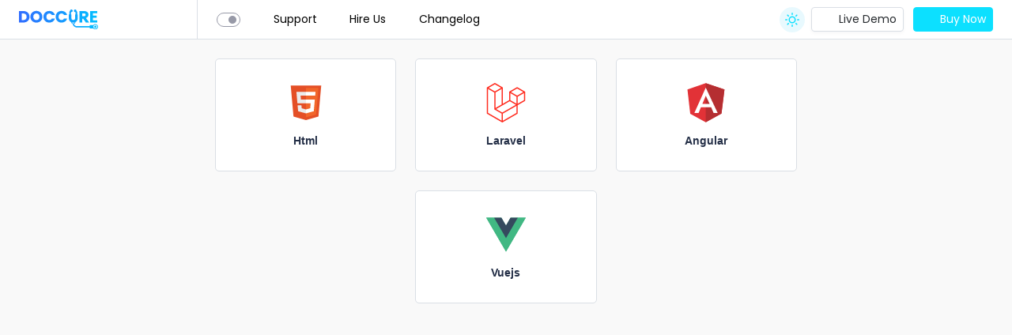

--- FILE ---
content_type: text/html
request_url: https://doccure.dreamstechnologies.com/documentation/
body_size: 1480
content:
<!DOCTYPE html>
<html lang="en" dir="ltr">

<head>
	<meta charset="utf-8">
	<meta http-equiv="X-UA-Compatible" content="IE=edge">
	<meta name="viewport" content="width=device-width, initial-scale=1">
	<meta name="keywords" content="">
	<meta name="description" content="Doccure - Clinics and Doctors Online Appointment Booking HTML Template (Practo Clone)">
	<meta name="author" content="dreamstechnologies">

	<title>Doccure - Online Documentation.</title>

	<!-- App favicon -->
	<link rel="shortcut icon" href="assets/img/logo/favicon.png">

	<!-- Vendor -->
	<link href="assets/css/bootstrap.min.css" rel="stylesheet">
	<link href="assets/css/prism.css" rel="stylesheet">

	<!-- Fontawesome CSS -->
	<link rel="stylesheet" href="assets/plugins/fontawesome/css/fontawesome.min.css">
	<link rel="stylesheet" href="assets/plugins/fontawesome/css/all.min.css">
	
	<link rel="stylesheet" href="assets/css/magnific-popup.css">

	<!-- Main CSS -->
	<link id="mainCss" href="assets/css/style.css" rel="stylesheet">
</head>

<body>
	<main class="wrapper sb-default no-sidebar">
		<!-- Loader -->
		<div id="loader-wrapper">
			<div class="loader-ellipsis">
				<div></div>
				<div></div>
				<div></div>
				<div></div>
			</div>
		</div>

		<!-- Header -->
		<header class="header">
			<div class="container-fluid">
				<div class="header-left">
					<div class="left-header me-2">
						<a href="javascript:void(0)" class="sidebar-toggle">
							<span class="outer-ring">
								<span class="inner-ring"></span>
							</span>
						</a>
					</div>
					<ul class="nav col-12 col-lg-auto me-lg-auto mb-2 justify-content-center mb-md-0">
						<li><a href="https://themeforest.net/item/doccure-doctor-appointment-booking-bootstrap-template-with-admin-dashboard/25180784/support" class="nav-link px-2 link-body-emphasis"><i class="fa-solid fa-headset me-2"></i>Support</a></li>
						<li><a href="https://calendly.com/dreamstechnologies" class="nav-link px-2 link-body-emphasis" target="_blank"><i class="fa-brands fa-hire-a-helper me-2"></i>Hire Us</a></li>
						<li><a href="./changelog.html" class="nav-link px-2 link-body-emphasis" target="_blank"><i class="fa-brands fa-hire-a-helper me-2"></i>Changelog</a></li>
					</ul> 
					
					<div class="right-header">
						<div class="me-2 header-item theme-light">
							<button type="button" class="btn-topbar tools-item mode" data-bs-theme-tool="light">
								<span class="feather-icon"><i data-feather="moon"></i></span>
							</button>
						</div>
						<div class="me-2 header-item theme-dark">
							<button type="button" class="btn-topbar tools-item mode active" data-bs-theme-tool="dark">
								<span class="feather-icon"><i data-feather="sun"></i></span>
							</button>
						</div>
					</div>
					<div class="text-end">
						<a href="https://doccure.dreamstechnologies.com/" target="_blank" class="btn btn-white btn-sm me-2"><i class="fa-solid fa-link me-2"></i>Live Demo</a>
						<a href="https://themeforest.net/item/doccure-doctor-appointment-booking-bootstrap-template-with-admin-dashboard/25180784" target="_blank" class="btn btn-primary btn-sm"><i class="fa-solid fa-cart-plus me-2"></i>Buy Now</a>
					</div>
				</div>
			</div>
		</header>
		 
		<div class="sidebar-overlay"></div>
		<div class="sidebar" data-mode="light">
			<div class="sidebar-logo">
				<a href="index.html" class="sb-full"><img src="assets/img/logo/logo.svg" alt="logo"></a>
				<a href="index.html" class="sb-collapse"><img src="assets/img/logo/favicon.png" alt="logo"></a>
			</div>
         </div>
		<!-- main content -->
		<div class="main-content">
			<div class="container">
				<div class="row sections">
					<div class="col-xl-12 col-md-12">
						
						<section class="section-block">
							<div class="intro">
								<div class="row align-items-lg-center">
								<div class="mx-auto col-md-8">
								<div class="row justify-content-center">
									<div class="col-md-4 d-flex align-items-center justify-content-center">
										<a class="demo-card" href="html.html">
											<img src="assets/img/technology/html.svg" alt="features">
											<h5>Html</h5>
										</a>
									</div>
									<div class="col-md-4 d-flex align-items-center justify-content-center">
										<a class="demo-card" href="laravel.html">
											<img src="assets/img/technology/laravel.svg" alt="features">
											<h5>Laravel</h5>
										</a>
									</div>
									<div class="col-md-4 d-flex align-items-center justify-content-center">
										<a class="demo-card" href="angular.html">
											<img src="assets/img/technology/angular.svg" alt="features">
											<h5>Angular</h5>
										</a>
									</div>
									<div class="col-md-4 d-flex align-items-center justify-content-center">
										<a class="demo-card" href="vue.html">
											<img src="assets/img/technology/vuejs.svg" alt="features">
											<h5>Vuejs</h5>
										</a>
									</div>
								</div>
								</div>
								</div>
							</div>
						</section>
					</div>
				</div>
			</div>
		</div>	

	</main>

<script src="assets/js/jquery-3.6.4.min.js" type="842f773d8a1f02290c0d338e-text/javascript"></script>
<script src="assets/js/bootstrap.bundle.min.js" type="842f773d8a1f02290c0d338e-text/javascript"></script>
<script src="assets/js/prism.js" type="842f773d8a1f02290c0d338e-text/javascript"></script>
<script src="assets/js/feather.min.js" type="842f773d8a1f02290c0d338e-text/javascript"></script>
<script src="assets/js/jquery.zoom.min.js" type="842f773d8a1f02290c0d338e-text/javascript"></script>
<script src="assets/js/jquery.magnific-popup.min.js" type="842f773d8a1f02290c0d338e-text/javascript"></script>
<script src="assets/js/isotope.pkgd.min.js" type="842f773d8a1f02290c0d338e-text/javascript"></script>
<script src="assets/js/main.js" type="842f773d8a1f02290c0d338e-text/javascript"></script>
<script src="/cdn-cgi/scripts/7d0fa10a/cloudflare-static/rocket-loader.min.js" data-cf-settings="842f773d8a1f02290c0d338e-|49" defer></script></body>


</html>

--- FILE ---
content_type: text/css
request_url: https://doccure.dreamstechnologies.com/documentation/assets/css/style.css
body_size: 9325
content:
@charset "UTF-8";

@font-face {
  font-family: "Poppins, sans-serif";
  src: url("../fonts/poppins/Poppins-Thin.ttf") format("truetype");
  font-weight: 100;
  font-style: normal;
}
@font-face {
  font-family: "Poppins, sans-serif";
  src: url("../fonts/poppins/Poppins-ExtraLight.ttf") format("truetype");
  font-weight: 200;
  font-style: normal;
}
@font-face {
  font-family: "Poppins, sans-serif";
  src: url("../fonts/poppins/Poppins-Light.ttf");
  font-weight: 300;
  font-style: normal;
}
@font-face {
  font-family: "Poppins, sans-serif";
  src: url("../fonts/poppins/Poppins-Regular.ttf") format("truetype");
  font-weight: 400;
  font-style: normal;
}
@font-face {
  font-family: "Poppins, sans-serif";
  src: url("../fonts/poppins/Poppins-Medium.ttf") format("truetype");
  font-weight: 500;
  font-style: normal;
}
@font-face {
  font-family: "Poppins, sans-serif";
  src: url("../fonts/poppins/Poppins-SemiBold.ttf") format("truetype");
  font-weight: 600;
  font-style: normal;
}
@font-face {
  font-family: "Poppins, sans-serif";
  src: url("../fonts/poppins/Poppins-Bold.ttf") format("truetype");
  font-weight: 700;
  font-style: normal;
}
@font-face {
  font-family: "Poppins, sans-serif";
  src: url("../fonts/poppins/Poppins-ExtraBold.ttf") format("truetype");
  font-weight: 800;
  font-style: normal;
}
@font-face {
  font-family: "Poppins, sans-serif";
  src: url("../fonts/poppins/Poppins-Black.ttf") format("truetype");
  font-weight: 900;
  font-style: normal;
}
/*--  Nunito font  --*/
@font-face {
  font-family: "Nunito", sans-serif;
  src: url("../fonts/nunito/Nunito-ExtraLight.ttf") format("truetype");
  font-weight: 200;
  font-style: normal;
}
@font-face {
  font-family: "Nunito", sans-serif;
  src: url("../fonts/nunito/Nunito-Light.ttf") format("truetype");
  font-weight: 300;
  font-style: normal;
}
@font-face {
  font-family: "Nunito", sans-serif;
  src: url("../fonts/nunito/Nunito-Regular.ttf") format("truetype");
  font-weight: 400;
  font-style: normal;
}
@font-face {
  font-family: "Nunito", sans-serif;
  src: url("../fonts/nunito/Nunito-Medium.ttf") format("truetype");
  font-weight: 500;
  font-style: normal;
}
@font-face {
  font-family: "Nunito", sans-serif;
  src: url("../fonts/nunito/Nunito-SemiBold.ttf") format("truetype");
  font-weight: 600;
  font-style: normal;
}
@font-face {
  font-family: "Nunito", sans-serif;
  src: url("../fonts/nunito/Nunito-Bold.ttf") format("truetype");
  font-weight: 700;
  font-style: normal;
}
@font-face {
  font-family: "Nunito", sans-serif;
  src: url("../fonts/nunito/Nunito-ExtraBold.ttf") format("truetype");
  font-weight: 800;
  font-style: normal;
}
@font-face {
  font-family: "Nunito", sans-serif;
  src: url("../fonts/nunito/Nunito-Black.ttf") format("truetype");
  font-weight: 900;
  font-style: normal;
}
/** General **/
body {
  margin: 0;
  background-color: #f9f9f9;
  font-family: "Poppins, sans-serif";
  font-size: 14px;
}

h1,
h2,
h3,
h4,
h5,
h6 {
  font-family: "Nunito", sans-serif;
  color: #232e46;
  font-weight: 600;
}
h1 {
	font-size: 28px;
}
h2 {
	font-size: 24px;
}

a {
  -webkit-transition: all 0.3s ease-in-out;
  transition: all 0.3s ease-in-out;
  text-decoration: none;
}

p {
  color: #494F4D;
  font-size: 14px;
  line-height: 28px;
}

ul {
  padding: 0;
  margin: 0;
}
ul li {
  list-style-type: none;
  color: #494F4D;
}
ul li strong {
  font-weight: 600;
}

input,
.form-control {
  padding: 8px 15px;
  border: 1px solid #dadfe5;
  line-height: 22px;
  border-radius: 5px;
  font-size: 13px;
  color: #999;
}
input:focus, input:active,
.form-control:focus,
.form-control:active {
  outline: none;
  -webkit-box-shadow: none;
          box-shadow: none;
  border: 1px solid #dadfe5;
  color: #494F4D;
}
input::-webkit-input-placeholder, .form-control::-webkit-input-placeholder {
  color: #999;
}
input::-moz-placeholder, .form-control::-moz-placeholder {
  color: #999;
}
input:-ms-input-placeholder, .form-control:-ms-input-placeholder {
  color: #999;
}
input::-ms-input-placeholder, .form-control::-ms-input-placeholder {
  color: #999;
}
input::placeholder,
.form-control::placeholder {
  color: #999;
}

textarea {
  border: 1px solid #dadfe5;
  border-radius: 5px;
  font-size: 13px;
  color: #656D7E;
}

.sb-collapse .main-content {
  width: calc(100% - 80px);
  margin-left: 80px;
}

main {
  min-height: 100vh;
  display: -webkit-box;
  display: -ms-flexbox;
  display: flex;
  -webkit-box-orient: vertical;
  -webkit-box-direction: normal;
      -ms-flex-direction: column;
          flex-direction: column;
  -webkit-box-align: stretch;
      -ms-flex-align: stretch;
          align-items: stretch;
}

.main-content {
  -webkit-transition: all 0.1s ease-in-out;
  transition: all 0.1s ease-in-out;
  width: calc(100% - 270px);
  margin-left: 270px;
  padding: 74px 12px 0 12px;
  -webkit-box-flex: 1;
      -ms-flex: 1 1 auto;
          flex: 1 1 auto;
}

.sb-hide .main-content {
  width: 100%;
  margin-left: 0;
}
.no-sidebar .main-content {
	margin-left: 0;
	width: 100%;
}
b {
  color: #5f6af5;
}

.min-h-100 {
  min-height: calc(100vh - 150px);
  display: -webkit-box;
  display: -ms-flexbox;
  display: flex;
  -webkit-box-align: center;
      -ms-flex-align: center;
          align-items: center;
  -webkit-box-pack: center;
      -ms-flex-pack: center;
          justify-content: center;
}

code[class*=language-], pre[class*=language-] {
  text-shadow: none;
}
:not(pre) > code {
  border-radius: 4px;
  padding: 3px 6px;
  background-color: #eeeef0;
  transition: color .5s,background-color .5s;
}

/*  Loader  */
#loader-wrapper {
  display: block;
  width: 100%;
  height: 100%;
  display: -webkit-box;
  display: -ms-flexbox;
  display: flex;
  -webkit-box-align: center;
      -ms-flex-align: center;
          align-items: center;
  -webkit-box-pack: center;
      -ms-flex-pack: center;
          justify-content: center;
  position: fixed;
  top: 0;
  right: 0;
  left: 0;
  bottom: 0;
  background: #fff;
  z-index: 999;
}
#loader-wrapper .loader-ellipsis {
  display: inline-block;
  position: relative;
  width: 80px;
  height: 80px;
}
#loader-wrapper .loader-ellipsis div {
  position: absolute;
  top: 33px;
  width: 20px;
  height: 20px;
  border-radius: 50%;
  -webkit-animation-timing-function: cubic-bezier(0, 1, 1, 0);
          animation-timing-function: cubic-bezier(0, 1, 1, 0);
  opacity: 0.7;
  -webkit-transform: scale(0);
          transform: scale(0);
}
#loader-wrapper .loader-ellipsis div:nth-child(1) {
  background: #0ce0ff;
  left: 8px;
  -webkit-animation: lds-ellipsis1 0.6s infinite;
          animation: lds-ellipsis1 0.6s infinite;
}
#loader-wrapper .loader-ellipsis div:nth-child(2) {
  background: #0ce0ff;
  left: 8px;
  -webkit-animation: lds-ellipsis2 0.6s infinite;
          animation: lds-ellipsis2 0.6s infinite;
}
#loader-wrapper .loader-ellipsis div:nth-child(3) {
  background: #0ce0ff;
  left: 32px;
  -webkit-animation: lds-ellipsis2 0.6s infinite;
          animation: lds-ellipsis2 0.6s infinite;
}
#loader-wrapper .loader-ellipsis div:nth-child(4) {
  background: #0ce0ff;
  left: 56px;
  -webkit-animation: lds-ellipsis3 0.6s infinite;
          animation: lds-ellipsis3 0.6s infinite;
}
@-webkit-keyframes lds-ellipsis1 {
  0% {
    -webkit-transform: scale(0);
            transform: scale(0);
  }
  100% {
    -webkit-transform: scale(1);
            transform: scale(1);
  }
}
@keyframes lds-ellipsis1 {
  0% {
    -webkit-transform: scale(0);
            transform: scale(0);
  }
  100% {
    -webkit-transform: scale(1);
            transform: scale(1);
  }
}
@-webkit-keyframes lds-ellipsis3 {
  0% {
    -webkit-transform: scale(1);
            transform: scale(1);
  }
  100% {
    -webkit-transform: scale(0);
            transform: scale(0);
  }
}
@keyframes lds-ellipsis3 {
  0% {
    -webkit-transform: scale(1);
            transform: scale(1);
  }
  100% {
    -webkit-transform: scale(0);
            transform: scale(0);
  }
}
@-webkit-keyframes lds-ellipsis2 {
  0% {
    -webkit-transform: translate(0, 0);
            transform: translate(0, 0);
  }
  100% {
    -webkit-transform: translate(24px, 0);
            transform: translate(24px, 0);
  }
}
@keyframes lds-ellipsis2 {
  0% {
    -webkit-transform: translate(0, 0);
            transform: translate(0, 0);
  }
  100% {
    -webkit-transform: translate(24px, 0);
            transform: translate(24px, 0);
  }
}

/* Colors */
.color-primary {
  color: #5f6af5;
}

.color-secondary {
  color: #ff4f7f;
}

.color-success {
  color: #2bbb93;
}

.color-info {
  color: #50d1f8;
}

.color-warning {
  color: #ffa04f;
}

.color-danger {
  color: #fb2f2f;
}

.color-dark {
  color: #1d2531;
}

.bg-color-primary {
  color: #5f6af5;
}

.bg-color-secondary {
  color: #ff4f7f;
}

.bg-color-success {
  color: #2bbb93;
}

.bg-color-info {
  color: #50d1f8;
}

.bg-color-warning {
  color: #ffa04f;
}

.bg-color-danger {
  color: #fb2f2f;
}

.bg-color-dark {
  color: #1d2531;
}

.bg-primary {
  background-color: #5f6af5 !important;
}

.bg-secondary {
  background-color: #ff4f7f !important;
}

label {
  margin-bottom: 5px;
  font-size: 12px;
  color: #999;
  font-weight: 500;
}

.page-title {
  padding-bottom: 24px;
  display: -webkit-box;
  display: -ms-flexbox;
  display: flex;
  -webkit-box-pack: justify;
      -ms-flex-pack: justify;
          justify-content: space-between;
}

.page-title .breadcrumb {
  width: 100%;
  display: -webkit-box;
  display: -ms-flexbox;
  display: flex;
  -webkit-box-orient: horizontal;
  -webkit-box-direction: normal;
      -ms-flex-direction: row;
          flex-direction: row;
  -webkit-box-pack: justify;
      -ms-flex-pack: justify;
          justify-content: space-between;
  -webkit-box-align: center;
      -ms-flex-align: center;
          align-items: center;
}
.page-title .breadcrumb h5 {
  font-size: 24px;
  font-weight: 600;
  color: #232e46;
  margin: 0;
}
.page-title .breadcrumb ul {
  margin: 0;
  padding: 0;
  display: -webkit-box;
  display: -ms-flexbox;
  display: flex;
  -webkit-box-orient: horizontal;
  -webkit-box-direction: normal;
      -ms-flex-direction: row;
          flex-direction: row;
}
.page-title .breadcrumb ul li {
  font-size: 13px;
  color: #656D7E;
  position: relative;
  -webkit-user-select: none;
     -moz-user-select: none;
      -ms-user-select: none;
          user-select: none;
}
.page-title .breadcrumb ul li:not(:first-child) {
  padding-left: 20px;
}
.page-title .breadcrumb ul li:not(:first-child):after {
  content: "\f054";
  font-family: "Font Awesome 7 Free" !important;
  font-weight: 900;
  font-style: normal;
  -webkit-font-smoothing: antialiased;
  position: absolute;
  top: 3px;
  left: 6px;
  font-size: 10px;
}
.page-title .breadcrumb ul li a {
  color: #656D7E;
}

.dropdown {
  border-radius: 5px;
}
.dropdown .dropdown-toggle {
  width: 30px;
  height: 30px;
  padding: 0;
  background: transparent;
  border: 1px solid #dadfe5;
  border-radius: 5px;
}
.dropdown .dropdown-toggle:after {
  display: none;
}
.dropdown .dropdown-toggle:focus {
  -webkit-box-shadow: none;
          box-shadow: none;
}
.dropdown .dropdown-toggle i {
  color: #656D7E;
  line-height: 29px;
}


.dropdown-menu {
  padding: 10px;
  -webkit-box-shadow: 0 2px 7px rgba(58, 65, 74, 0.25);
          box-shadow: 0 2px 7px rgba(58, 65, 74, 0.25);
  border: 0;
}
.dropdown-menu .dropdown-item {
  padding: 5px 10px;
  font-size: 13px;
  color: #656D7E;
  border-radius: 5px;
  text-transform: capitalize;
}
.dropdown-menu .dropdown-item:active {
  background-color: #e9ecef;
}

.max-height {
  max-height: 450px;
}

.appear {
  -webkit-animation: appear 500ms ease-out forwards;
          animation: appear 500ms ease-out forwards;
}

/**  Tags and skills input  **/
.bootstrap-tagsinput {
  width: 100%;
  background-color: transparent;
  border: 1px solid #dadfe5;
  display: inline-block;
  padding: 8px 10px;
  color: #656D7E;
  vertical-align: middle;
  border-radius: 5px;
  line-height: 22px;
  cursor: text;
}
.bootstrap-tagsinput input {
  border: none !important;
  -webkit-box-shadow: none;
  box-shadow: none;
  outline: none;
  background-color: transparent;
  padding: 0 5px;
  margin: 0;
  width: auto;
  max-width: inherit;
}
.bootstrap-tagsinput input:focus {
  border: none;
  -webkit-box-shadow: none;
  box-shadow: none;
}
.bootstrap-tagsinput input::-webkit-input-placeholder {
  color: #999;
  opacity: 1;
}
.bootstrap-tagsinput input::-moz-placeholder {
  color: #999;
  opacity: 1;
}
.bootstrap-tagsinput input:-ms-input-placeholder {
  color: #999;
  opacity: 1;
}
.bootstrap-tagsinput input::-ms-input-placeholder {
  color: #999;
  opacity: 1;
}
.bootstrap-tagsinput input::placeholder {
  color: #999;
  opacity: 1;
}
.bootstrap-tagsinput .tag {
  margin-right: 2px;
  color: #656D7E;
}
.bootstrap-tagsinput .tag [data-role=remove] {
  margin-left: 8px;
  cursor: pointer;
  color: #ff4f7f;
}
.bootstrap-tagsinput .tag [data-role=remove]:after {
  content: "×";
  padding: 0px 2px;
}
.bootstrap-tagsinput .tag [data-role=remove]:hover {
  -webkit-box-shadow: inset 0 1px 0 rgba(255, 255, 255, 0.2), 0 1px 2px rgba(0, 0, 0, 0.05);
  box-shadow: inset 0 1px 0 rgba(255, 255, 255, 0.2), 0 1px 2px rgba(0, 0, 0, 0.05);
}
.bootstrap-tagsinput .tag [data-role=remove]:hover:active {
  -webkit-box-shadow: inset 0 3px 5px rgba(0, 0, 0, 0.125);
  box-shadow: inset 0 3px 5px rgba(0, 0, 0, 0.125);
}

.bootstrap-tagsinput.form-control input::-moz-placeholder {
  color: #656D7E;
  opacity: 1;
}
.bootstrap-tagsinput.form-control input:-ms-input-placeholder {
  color: #656D7E;
}
.bootstrap-tagsinput.form-control input::-webkit-input-placeholder {
  color: #656D7E;
}

@-webkit-keyframes appear {
  0% {
    -webkit-transform: scale(0);
            transform: scale(0);
  }
  50% {
    -webkit-transform: scale(1.05);
            transform: scale(1.05);
  }
  75% {
    -webkit-transform: scale(0.95);
            transform: scale(0.95);
  }
  100% {
    -webkit-transform: scale(1);
            transform: scale(1);
  }
}

@keyframes appear {
  0% {
    -webkit-transform: scale(0);
            transform: scale(0);
  }
  50% {
    -webkit-transform: scale(1.05);
            transform: scale(1.05);
  }
  75% {
    -webkit-transform: scale(0.95);
            transform: scale(0.95);
  }
  100% {
    -webkit-transform: scale(1);
            transform: scale(1);
  }
}
.sidebar-toggle {
  display: -webkit-box;
  display: -ms-flexbox;
  display: flex;
  -webkit-box-align: center;
      -ms-flex-align: center;
          align-items: center;
  position: relative;
}
.sidebar-toggle .outer-ring {
  width: 30px;
  height: 18px;
  display: block;
  border: 1px solid #9799a7;
  border-radius: 30px;
  position: relative;
}
.sidebar-toggle .outer-ring .inner-ring {
  -webkit-transition: all 0.3s ease-in-out;
  transition: all 0.3s ease-in-out;
  width: 10px;
  height: 10px;
  position: absolute;
  top: 3px;
  right: 4px;
  border-radius: 30px;
  display: block;
  background-color: #9799a7;
}

.sidebar-toggle.active .outer-ring .inner-ring {
  -webkit-transition: all 0.3s ease-in-out;
  transition: all 0.3s ease-in-out;
  left: 4px;
}

/* Responsive css sidebar */
@media only screen and (max-width: 1399px) {
  .main-content {
    width: calc(100% - 250px);
    margin-left: 250px;
  }
}
@media only screen and (max-width: 991px) {
  .main-content {
    width: calc(100% - 80px);
    margin-left: 80px;
  }
}
@media only screen and (max-width: 767px) {
  .page-title {
    -webkit-box-orient: vertical;
    -webkit-box-direction: normal;
        -ms-flex-direction: column;
            flex-direction: column;
  }
  .page-title .breadcrumb {
    -webkit-box-orient: vertical;
    -webkit-box-direction: normal;
        -ms-flex-direction: column;
            flex-direction: column;
    -webkit-box-align: baseline;
        -ms-flex-align: baseline;
            align-items: baseline;
  }
  .page-title .breadcrumb ul {
    margin-top: 5px;
  }
}
@media only screen and (max-width: 575px) {
  .main-content {
    width: 100%;
    margin-left: 0px;
  }
  .sb-collapse .main-content {
    width: 100%;
    margin-left: 0px;
  }
}
/** Sidebar css **/
.sb-collapse .gx-team-block-hide {
  display: none;
}
.sb-collapse .sidebar-inner .gx-team-block-hide.menu-item-separator {
  display: none;
}
.sb-collapse .sidebar {
  -webkit-transition: all 0.1s ease-in-out;
  transition: all 0.1s ease-in-out;
  width: 80px;
  min-height: 100%;
  overflow: inherit;
}
.sb-collapse .sidebar .condense {
  white-space: nowrap;
  overflow: hidden;
  text-overflow: ellipsis;
}
.sb-collapse .sidebar .sidebar-inner .sidebar-nav .submenu.active .sidebar-dropdown {
  display: none !important;
}
.sb-collapse .sidebar .sidebar-inner .sidebar-nav .menu-item > a {
  display: -webkit-box;
  display: -ms-flexbox;
  display: flex;
  -webkit-box-pack: center;
      -ms-flex-pack: center;
          justify-content: center;
}
.sb-collapse .sidebar .sidebar-inner .sidebar-nav .menu-item > a > i {
  margin-right: 0;
  font-size: 21px;
}
.sb-collapse .sidebar:hover {
  width: 270px;
}
.sb-collapse .sidebar:hover .condense {
  display: -webkit-box;
  display: -ms-flexbox;
  display: flex;
  -webkit-box-orient: vertical;
  -webkit-box-direction: normal;
      -ms-flex-direction: column;
          flex-direction: column;
}
.sb-collapse .sidebar:hover .sidebar-inner .sidebar-nav .submenu.active .sidebar-dropdown {
  display: -webkit-box !important;
  display: -ms-flexbox !important;
  display: flex !important;
  -webkit-box-orient: vertical;
  -webkit-box-direction: normal;
      -ms-flex-direction: column;
          flex-direction: column;
}
.sb-collapse .sidebar:hover .sidebar-inner .sidebar-nav .submenu.active .sidebar-dropdown .gx-sb-subdrop {
  display: -webkit-box !important;
  display: -ms-flexbox !important;
  display: flex !important;
  -webkit-box-orient: vertical;
  -webkit-box-direction: normal;
      -ms-flex-direction: column;
          flex-direction: column;
}
.sb-collapse .sidebar:hover .sidebar-inner .sidebar-nav .menu-item > a {
  display: -webkit-box;
  display: -ms-flexbox;
  display: flex;
  -webkit-box-pack: start;
      -ms-flex-pack: start;
          justify-content: flex-start;
}
.sb-collapse .sidebar:hover .sidebar-inner .sidebar-nav .menu-item > a > i {
  margin-right: 10px;
  font-size: 19px;
}
.sb-collapse .sidebar:hover .sidebar-logo {
  height: 50px;
  display: -webkit-box;
  display: -ms-flexbox;
  display: flex;
  -webkit-box-align: center;
      -ms-flex-align: center;
          align-items: center;
  -webkit-box-pack: start;
      -ms-flex-pack: start;
          justify-content: flex-start;
  overflow: hidden;
}
.sb-collapse .sidebar:hover .sidebar-logo .sb-full {
  display: block;
}
.sb-collapse .sidebar:hover .sidebar-logo .sb-full img {
  width: 100px;
}
.sb-collapse .sidebar:hover .sidebar-logo .sb-collapse {
  display: none;
}
.sb-collapse .sidebar .sb-full {
  display: none;
}
.sb-collapse .sidebar .sb-collapse {
  display: block;
}
.sb-collapse .sidebar-menu ul li.submenu > a::after {
  display: none;
}
.sidebar {
  -webkit-transition: all 0.1s ease-in-out;
  transition: all 0.1s ease-in-out;
  width: 270px;
  background-color: #fff;
  position: fixed;
  top: 0;
  left: 0;
  z-index: 40;
}
.sidebar .condense {
  white-space: nowrap;
  overflow: hidden;
  text-overflow: ellipsis;
}
.sidebar .gx-sb-subdrop {
  padding-top: 15px;
}
.sidebar .sb-collapse {
  display: none;
}
.sidebar .sidebar-logo {
  height: 50px;
  padding: 0 24px;
  background-color: #181e28;
  display: -webkit-box;
  display: -ms-flexbox;
  display: flex;
  -webkit-box-align: center;
      -ms-flex-align: center;
          align-items: center;
  -webkit-box-pack: start;
      -ms-flex-pack: start;
          justify-content: flex-start;
  overflow: hidden;
}
.sidebar .sidebar-logo .sb-full img {
  width: 100px;
}
.sidebar .sidebar-logo .sb-collapse img {
  width: 33px;
}
.sidebar .sidebar-inner {
  -webkit-transition: all 0.3s ease-in-out;
  transition: all 0.3s ease-in-out;
  height: calc(100vh - 50px);
  overflow-Y: scroll;
  overflow-x: hidden;
  padding: 24px 15px 24px 24px;
}
.sidebar .sidebar-inner::-webkit-scrollbar {
  position: absolute;
  width: 7px;
}
.sidebar .sidebar-inner::-webkit-scrollbar-thumb {
  background-color: transparent;
  border-radius: 5px;
}
.sidebar .sidebar-inner:hover::-webkit-scrollbar {
  position: absolute;
  width: 7px;
}
.sidebar .sidebar-inner:hover::-webkit-scrollbar-thumb {
  background-color: rgba(80, 93, 113, 0.5);
  border-radius: 5px;
}
.sidebar .sidebar-inner .menu-item-separator {
  width: 100%;
  height: 1px;
  margin: 15px 0;
  padding: 0;
  display: block;
  background-color: #27303e;
}
.sidebar .sidebar-inner .sidebar-nav {
  padding: 0;
  margin: 0;
  list-style-type: none;
}
.sidebar .sidebar-inner .sidebar-nav li {
  padding: 5px 0;
}
.sidebar .sidebar-inner .sidebar-nav li:last-child {
  padding-bottom: 0;
}
.sidebar .sidebar-inner .sidebar-nav li li {
  padding: 0 0 0 30px;
}
.sidebar .sidebar-inner .sidebar-nav li li i {
  font-size: 12px !important;
}
.sidebar .sidebar-inner .sidebar-nav .sb-subdrop-item.load-sub-active > a {
  color: #fff !important;
}
.sidebar .sidebar-inner .sidebar-nav .sb-subdrop-item {
  padding-left: 25px;
}
.sidebar .sidebar-inner .sidebar-nav .sb-subdrop-item > a {
  -webkit-transition: all 0.3s ease-in-out;
  transition: all 0.3s ease-in-out;
  width: 100%;
  color: #aeb8c7 !important;
  font-size: 14px !important;
  font-weight: 400 !important;
  display: -webkit-box;
  display: -ms-flexbox;
  display: flex;
  -webkit-box-align: center;
      -ms-flex-align: center;
          align-items: center;
  line-height: 18px !important;
}
.sidebar .sidebar-inner .sidebar-nav .menu-title {
  padding: 15px 0 5px 0;
  text-transform: uppercase;
  color: #485568;
  font-size: 13px;
  font-weight: 600;
}
.sidebar .sidebar-inner .sidebar-nav .menu-item-separator {
  width: 100%;
  height: 1px;
  margin: 12px 0;
  padding: 0;
  display: block;
  background-color: #27303e;
}
.sidebar .sidebar-inner .sidebar-nav .menu-item.home {
  padding: 12px;
  background-color: #27303e;
  border-radius: 5px;
}
.sidebar .sidebar-inner .sidebar-nav .load-active > a .menu-arrow {
  -webkit-transform: rotate(-90deg);
          transform: rotate(-90deg);
}
.sidebar .sidebar-inner .sidebar-nav .load-sub-active > a .menu-arrow {
  -webkit-transform: rotate(-90deg);
          transform: rotate(-90deg);
}
.sidebar .sidebar-inner .sidebar-nav .menu-item {
  position: relative;
}
.sidebar .sidebar-inner .sidebar-nav .menu-item a {
  -webkit-transition: all 0.2s ease-in-out;
  transition: all 0.2s ease-in-out;
  width: 100%;
  color: #aeb8c7;
  font-size: 14px;
  font-weight: 600;
  display: -webkit-box;
  display: -ms-flexbox;
  display: flex;
  -webkit-box-align: center;
      -ms-flex-align: center;
          align-items: center;
  line-height: 18px;
}
.sidebar .sidebar-inner .sidebar-nav .menu-item a.active {
	color: #0ce0ff;
}
.sidebar .sidebar-inner .sidebar-nav .menu-item a:hover {
  color: #fff;
}
.sidebar .sidebar-inner .sidebar-nav .menu-item a > .feather-icon svg {
  margin-right: 10px;
}
.sidebar .sidebar-inner .sidebar-nav .menu-item a > i {
  margin-right: 10px;
  font-size: 19px;
}
.sidebar .sidebar-inner .sidebar-nav .menu-item a .menu-arrow svg {
	width: 18px;
	height: 18px;
}
.sidebar .sidebar-inner .sidebar-nav .menu-item a .menu-arrow {
  -webkit-transition: all 0.3s ease-in-out;
  transition: all 0.3s ease-in-out;
  position: absolute;
  right: 0;
  font-size: 18px;
}
.sidebar .sidebar-inner .sidebar-nav .menu-item.active > a {
  color: #fff;
}
.sidebar .sidebar-inner .sidebar-nav .sidebar-dropdown {
  padding-top: 5px;
  padding-left: 0;
}
.sidebar .sidebar-inner .sidebar-nav .sidebar-dropdown a {
  -webkit-transition: all 0.2s ease-in-out;
  transition: all 0.2s ease-in-out;
  text-transform: capitalize;
  color: #9da7b5;
  font-size: 13px;
  font-weight: 500;
}
.sidebar .sidebar-inner .sidebar-nav .sidebar-dropdown a:hover {
  color: #fff;
}
.sidebar .sidebar-inner .sidebar-nav .sidebar-dropdown .active-link {
  color: #fff;
}

[data-mode=light] {
  background-color: #fff;
  overflow: hidden !important;
  border-right: 1px solid #dadfe5;
}
[data-mode=light] .sidebar-logo {
  background-color: #fff;
  border-bottom: 1px solid #dadfe5;
}
[data-mode=light] .sidebar-inner .sidebar-nav .menu-item-separator {
  background-color: #dadfe5;
}
[data-mode=light] .sidebar-inner .sidebar-nav .menu-title {
  color: #27303e;
}
[data-mode=light] .sidebar-inner .sidebar-nav .menu-item.load-active > a {
  color: #0ce0ff !important;
}
[data-mode=light] .sidebar-inner .sidebar-nav .sidebar-dropdown .active-link {
  color: #232e46 !important;
}
[data-mode=light] .sidebar-inner .sidebar-nav .sidebar-dropdown .active {
  color: #0ce0ff !important;
}
[data-mode=light] .sidebar-inner .sidebar-nav .sidebar-dropdown a:hover {
  color: #0ce0ff !important;
}
[data-mode=light] .sidebar-inner .sidebar-nav .menu-item a {
  padding: 10px 0;
  color: #232e46;
}
[data-mode=light] .sidebar-inner .sidebar-nav .menu-item a:hover {
  color: #0ce0ff;
}

[data-mode=dark] {
  background-color: #1d2531;
}
[data-mode=dark] .sidebar-logo {
  background-color: rgba(24, 30, 40, 0.7) !important;
}
[data-mode=dark] .sidebar-inner .sidebar-nav .menu-item.load-active > a {
  color: #fff;
}
[data-mode=dark] .sidebar-inner .sidebar-nav .sidebar-dropdown .active-link {
  color: #fff;
}
[data-mode=dark] .sidebar-inner .sidebar-nav .menu-item a {
  padding: 10px 0;
  color: #9ba2ad;
  font-weight: 500;
}
[data-mode=dark] .sidebar-inner .sidebar-nav .menu-item a:hover {
  color: #fff;
}

/* Responsive css sidebar */
@media only screen and (max-width: 1399px) {
  .sb-default .sidebar {
    width: 250px;
  }
}
@media only screen and (max-width: 991px) {
  .sidebar-overlay {
    width: 100%;
    height: 100vh;
    position: fixed;
    top: 0;
    background-color: rgba(0, 0, 0, 0.5);
    z-index: 40;
    display: none;
  }
  .sb-default .sidebar {
    -webkit-transition: all 0.2s ease-in-out;
    transition: all 0.2s ease-in-out;
  }
  .sb-default .sidebar .sidebar-logo {
    height: 70px;
    display: -webkit-box;
    display: -ms-flexbox;
    display: flex;
    -webkit-box-align: center;
        -ms-flex-align: center;
            align-items: center;
    -webkit-box-pack: center;
        -ms-flex-pack: center;
            justify-content: center;
    overflow: hidden;
  }
  .sb-default .sidebar .sidebar-logo .sb-full {
    display: block;
  }
  .sb-default .sidebar .sidebar-logo .sb-collapse {
    display: none;
  }
  .sb-collapse .sidebar {
    width: 80px;
    position: fixed;
    top: 0;
    left: 0;
    z-index: 40;
  }
  .sb-collapse .sidebar:hover {
    width: 80px;
  }
  .sb-collapse .sidebar:hover .sidebar-logo .sb-collapse {
    display: block;
  }
  .sb-collapse .sidebar:hover .sidebar-logo .sb-full {
    display: none;
  }
  .sb-collapse .sidebar:hover .sidebar-inner {
    pointer-events: none;
  }
  .sb-collapse .sidebar:hover .sidebar-inner .sidebar-nav .menu-item > a {
    -webkit-box-pack: center;
        -ms-flex-pack: center;
            justify-content: center;
  }
  .sb-collapse .sidebar:hover .sidebar-inner .sidebar-nav .menu-item > a > i {
    margin-right: 0;
    font-size: 21px;
  }
  .sb-collapse .sidebar .condense {
    display: block;
  }
}
@media only screen and (max-width: 767px) {
  .sb-default .sidebar-logo {
    height: 60px;
  }
}
@media only screen and (max-width: 575px) {
  .sb-collapse .sidebar {
    -webkit-transform: translateX(0px);
            transform: translateX(0px);
    width: 270px;
  }
  .sb-collapse .sidebar:hover {
    width: 270px;
  }
  .sb-collapse .sidebar:hover .sidebar-inner {
    pointer-events: initial;
  }
  .sb-collapse .sidebar:hover .sidebar-inner .sidebar-nav .menu-item > a {
    -webkit-box-pack: start;
        -ms-flex-pack: start;
            justify-content: flex-start;
  }
  .sb-collapse .sidebar:hover .sidebar-inner .sidebar-nav .menu-item > a i {
    margin-right: 10px;
  }
  .sb-collapse .sidebar:hover .sidebar-logo .sb-full {
    display: block !important;
  }
  .sb-collapse .sidebar:hover .sidebar-logo .sb-collapse {
    display: none;
  }
  .sb-collapse .sidebar .sidebar-inner .sidebar-nav .menu-item > a {
    -webkit-box-pack: start;
        -ms-flex-pack: start;
            justify-content: flex-start;
  }
  .sb-collapse .sidebar .sidebar-inner .sidebar-nav .menu-item > a i {
    margin-right: 10px;
  }
  .sb-collapse .sidebar .sidebar-logo .sb-full {
    display: block;
  }
  .sb-collapse .sidebar .sidebar-logo .sb-collapse {
    display: none;
  }
  .sb-default .sidebar {
    -webkit-transform: translateX(-270px);
            transform: translateX(-270px);
    width: 270px;
  }
}

/** Header css **/
.sb-collapse .header {
  width: calc(100% - 80px);
  margin-left: 80px;
}

.sb-hide .header {
  width: 100%;
  margin-left: 0;
}

.header, [data-header-mode-tool=light] {
  -webkit-transition: all 0.1s ease-in-out;
  transition: all 0.1s ease-in-out;
  width: calc(100% - 270px);
  height: 50px;
  margin-left: 270px;
  padding: 0 12px;
  position: fixed;
  top: 0;
  right: 0;
  background-color: rgba(255, 255, 255, 0.93);
  -webkit-backdrop-filter: blur(3px);
          backdrop-filter: blur(3px);
  display: -webkit-box;
  display: -ms-flexbox;
  display: flex;
  -webkit-box-align: center;
      -ms-flex-align: center;
          align-items: center;
  -webkit-box-pack: center;
      -ms-flex-pack: center;
          justify-content: center;
  z-index: 15;
  border-bottom: 1px solid #dadfe5;
}
.header .header-left, [data-header-mode-tool=light] .header-left {
  display: -webkit-box;
  display: -ms-flexbox;
  display: flex;
  -webkit-box-orient: horizontal;
  -webkit-box-direction: normal;
      -ms-flex-direction: row;
          flex-direction: row;
  -webkit-box-pack: justify;
      -ms-flex-pack: justify;
          justify-content: space-between;
  -webkit-box-align: center;
      -ms-flex-align: center;
          align-items: center;
}
.header .header-left .left-header, [data-header-mode-tool=light] .header-left .left-header {
  height: 50px;
  display: -webkit-box;
  display: -ms-flexbox;
  display: flex;
  -webkit-box-orient: horizontal;
  -webkit-box-direction: normal;
      -ms-flex-direction: row;
          flex-direction: row;
  -webkit-box-align: center;
      -ms-flex-align: center;
          align-items: center;
}
.header .header-left .left-header a, [data-header-mode-tool=light] .header-left .left-header a {
  display: -webkit-box;
  display: -ms-flexbox;
  display: flex;
  -webkit-box-align: center;
      -ms-flex-align: center;
          align-items: center;
}
.header .header-left .sidebar-toggle.active .outer-ring .inner-ring, [data-header-mode-tool=light] .header-left .sidebar-toggle.active .outer-ring .inner-ring {
  -webkit-transition: all 0.3s ease-in-out;
  transition: all 0.3s ease-in-out;
  left: 4px;
}
.header .header-left .outer-ring, [data-header-mode-tool=light] .header-left .outer-ring {
  width: 30px;
  height: 18px;
  display: block;
  border: 1px solid #9799a7;
  border-radius: 30px;
  position: relative;
}
.header .header-left .outer-ring .inner-ring, [data-header-mode-tool=light] .header-left .outer-ring .inner-ring {
  -webkit-transition: all 0.3s ease-in-out;
  transition: all 0.3s ease-in-out;
  width: 10px;
  height: 10px;
  position: absolute;
  top: 3px;
  right: 4px;
  border-radius: 30px;
  display: block;
  background-color: #9799a7;
}
.header .right-header, [data-header-mode-tool=light] .right-header {
  display: -webkit-box;
  display: -ms-flexbox;
  display: flex;
  -webkit-box-orient: horizontal;
  -webkit-box-direction: normal;
      -ms-flex-direction: row;
          flex-direction: row;
}
.header .btn-topic, [data-header-mode-tool=light] .btn-topic {
  width: 35px;
  height: 35px;
  border: 1px solid #dadfe5;
  border-radius: 5px;
  display: none;
  -webkit-box-align: center;
      -ms-flex-align: center;
          align-items: center;
  -webkit-box-pack: center;
      -ms-flex-pack: center;
          justify-content: center;
}
.header .btn-topic i, [data-header-mode-tool=light] .btn-topic i {
  color: #9799a7;
  font-size: 20px;
}

[data-header-mode-tool=dark] {
  background-color: rgba(26, 32, 43, 0.95);
}

[data-header-mode-tool=light] {
  background-color: rgba(255, 255, 255, 0.93);
}

/* Responsive css sidebar */
@media only screen and (max-width: 1399px) {
  .header {
    width: calc(100% - 250px);
    margin-left: 250px;
  }
}
@media only screen and (max-width: 1199px) {
  .header .btn-topic {
    width: 35px;
    height: 35px;
    border: 1px solid #dadfe5;
    border-radius: 5px;
    display: -webkit-box;
    display: -ms-flexbox;
    display: flex;
    -webkit-box-align: center;
        -ms-flex-align: center;
            align-items: center;
    -webkit-box-pack: center;
        -ms-flex-pack: center;
            justify-content: center;
  }
  .header .btn-topic i {
    color: #9799a7;
    font-size: 20px;
  }
}
@media only screen and (max-width: 991px) {
  .header {
    width: calc(100% - 80px);
    margin-left: 80px;
  }
  .header {
    z-index: 20;
  }
  .header .header-left .outer-ring .inner-ring {
    -webkit-transition: all 0.3s ease-in-out;
    transition: all 0.3s ease-in-out;
    left: 4px;
    right: auto;
  }
  .header .header-left .sidebar-toggle.active .outer-ring .inner-ring {
    -webkit-transition: all 0.3s ease-in-out;
    transition: all 0.3s ease-in-out;
    right: 4px;
    left: auto;
  }
}
@media only screen and (max-width: 767px) {
  .header .header-left .left-header {
    height: 60px;
  }
  .header .header-left .right-header .gx-hover-tool img.user {
    width: 30px;
    height: 30px;
  }
  .header .header-left .right-header .gx-hover-tool img.flag {
    width: 18px;
    height: 18px;
  }
  .header .header-left .right-header .gx-user-drop {
    margin-left: 10px;
  }
}
@media only screen and (max-width: 575px) {
  .header {
    width: 100%;
    margin-left: 0px;
  }
  .sb-collapse .header {
    width: 100%;
    margin-left: 0px;
  }
}
/** All Cards **/
.card-maximize-close {
  display: none;
}

.card-overlay {
  -webkit-transition: all 0.3s ease-in-out;
  transition: all 0.3s ease-in-out;
  width: 100%;
  height: 100vh;
  position: fixed;
  top: 0;
  left: 0;
  cursor: pointer;
  background-color: rgba(0, 0, 0, 0.8);
  z-index: 42;
}

.full-screen {
  width: 100%;
  max-width: 1400px;
  padding: 12px;
  position: fixed;
  z-index: 30;
  top: 50%;
  left: 50%;
  -webkit-transform: translate(-50%, -50%);
          transform: translate(-50%, -50%);
  z-index: 43;
}
.full-screen .custom-card {
  margin: 0;
  max-height: calc(100vh - 24px);
  overflow: auto;
}
.full-screen .custom-card::-webkit-scrollbar {
  background-color: transparent;
  width: 7px;
  height: 7px;
  position: absolute;
}
.full-screen .custom-card::-webkit-scrollbar-thumb {
  background-color: rgba(80, 93, 113, 0.5);
  border-radius: 5px;
}

.feature-card {
  margin-bottom: 24px;
  padding: 30px 15px;
  background: #f6f6f7;
  display: -webkit-box;
  display: -ms-flexbox;
  display: flex;
  -webkit-box-align: center;
      -ms-flex-align: center;
          align-items: center;
  -webkit-box-pack: center;
      -ms-flex-pack: center;
          justify-content: center;
  -webkit-box-orient: vertical;
  -webkit-box-direction: normal;
      -ms-flex-direction: column;
          flex-direction: column;
  border-radius: 5px;
}
.feature-card img {
  margin-bottom: 15px;
  width: 50px;
  height: 50px;
}
.feature-card h5 {
  margin: 0;
  font-size: 14px;
  font-weight: 600;
  color: #232e46;
}
.demo-card {
  margin-bottom: 24px;
  padding: 30px 15px;
  background: #fff;
  display: -webkit-box;
  display: -ms-flexbox;
  display: flex;
  -webkit-box-align: center;
      -ms-flex-align: center;
          align-items: center;
  -webkit-box-pack: center;
      -ms-flex-pack: center;
          justify-content: center;
  -webkit-box-orient: vertical;
  -webkit-box-direction: normal;
      -ms-flex-direction: column;
          flex-direction: column;
  border-radius: 5px;
  flex: 0 0 100%;
  border: 1px solid #dadfe5;
}
.demo-card:hover {
  background-color: #d3d8db;
}
.demo-card img {
  margin-bottom: 15px;
  width: 50px;
  height: 50px;
}
.demo-card h5 {
  margin: 0;
  font-size: 14px;
  font-weight: 600;
  color: #232e46;
}

.main-structure.active a i.fa-chevron-up {
  -webkit-transform: rotate(0deg);
          transform: rotate(0deg);
}
.main-structure.active > li {
  display: block;
}

.aside-menu {
  height: calc(100vh - 120px);
  position: sticky;
  top: 94px;
}

.file-customization ul li {
  padding: 10px 0;
  line-height: 28px;
}

pre.language-markup,
pre.language-html,
pre.language-css,
pre.language-js {
  max-height: 450px;
  border-radius: 5px;
}
pre.language-markup::-webkit-scrollbar,
pre.language-html::-webkit-scrollbar,
pre.language-css::-webkit-scrollbar,
pre.language-js::-webkit-scrollbar {
  background-color: transparent;
  width: 7px;
  height: 7px;
  position: absolute;
}
pre.language-markup::-webkit-scrollbar-thumb,
pre.language-html::-webkit-scrollbar-thumb,
pre.language-css::-webkit-scrollbar-thumb,
pre.language-js::-webkit-scrollbar-thumb {
  background-color: rgba(80, 93, 113, 0.5);
  border-radius: 5px;
}

.source li {
  padding: 8px 0;
}

.aside-menu-list ul li a {
  margin-bottom: 10px;
  color: #656D7E;
  display: -webkit-box;
  display: -ms-flexbox;
  display: flex;
}
.aside-menu-list ul li a:hover {
  color: #5f6af5;
}
.aside-menu-list ul li a.sub-topic {
  background-color: #fff;
  padding: 10px 15px;
}
.aside-menu-list ul li .active {
  color: #0ce0ff;
}

.tab-content {
  padding-top: 30px;
}

button.nav-link {
  color: #656D7E;
}
button.nav-link:hover {
  color: #656D7E;
}
button.nav-link i {
  margin-right: 5px !important;
}

.main-structure {
  overflow: auto;
}
.main-structure::-webkit-scrollbar {
  background-color: transparent;
  width: 7px;
  height: 7px;
  position: absolute;
}
.main-structure::-webkit-scrollbar-thumb {
  background-color: rgba(80, 93, 113, 0.5);
  border-radius: 5px;
}
.main-structure > li:not(:last-child) {
  margin-bottom: 15px;
}
.main-structure a {
  color: #656D7E;
}
.main-structure ul.active > li {
  display: block;
}
.main-structure i {
  margin-right: 10px;
  font-size: 20px;
  color: #F6BF54;
}
.main-structure i.fa-chevron-up {
  -webkit-transition: all 0.3s ease-in-out;
  transition: all 0.3s ease-in-out;
  width: 20px;
  height: 20px;
  margin-right: 5px;
  font-size: 10px;
  color: #656D7E;
  -webkit-transform: rotate(-180deg);
          transform: rotate(-180deg);
  display: -webkit-inline-box;
  display: -ms-inline-flexbox;
  display: inline-flex;
  -webkit-box-align: center;
      -ms-flex-align: center;
          align-items: center;
  -webkit-box-pack: center;
      -ms-flex-pack: center;
          justify-content: center;
}
.main-structure ul {
  margin-left: 35px;
  padding-left: 15px;
  border-left: 1px dashed #ddd;
}
.main-structure ul li {
  padding: 10px 0;
  color: #656D7E;
}
.main-structure ul li a {
  color: #656D7E;
}
.main-structure ul li a i {
  margin-right: 10px;
  font-size: 20px;
  color: #F6BF54;
}
.main-structure ul li i {
  margin-right: 10px;
  font-size: 20px;
  color: #F6BF54;
}

.info-title {
  margin-top: 15px;
  margin-bottom: 30px;
}

.gallery-thumb img {
  width: 100%;
  max-width: 800px;
}

.custom-card {
  margin-bottom: 24px;
  background-color: #fff;
  border-radius: 5px;
  border: 1px solid #dadfe5;
}
.custom-card .intro .item-details {
  background: #f6f6f7;
  padding: 24px;
  border-radius: 5px;
}
.custom-card .intro .item-details img {
  border-radius: 5px;
  padding: 8px;
  background-color: #fff;
  border: 1px solid #F0F2F3;
  box-shadow: 0 3px 24px rgba(0,0,0,.04);
}
.custom-card .intro .auth-detail li {
  padding: 5px 0;
  list-style-type: none;
  color: #232e46;
}
.custom-card .intro ul li {
  padding: 10px 0;
  line-height: 28px;
}
.custom-card .card-header.tips {
  display: -webkit-box;
  display: -ms-flexbox;
  display: flex;
  -webkit-box-pack: start;
      -ms-flex-pack: start;
          justify-content: flex-start;
  -webkit-box-align: center;
      -ms-flex-align: center;
          align-items: center;
}
.custom-card .card-header.tips h4 {
  margin: 0 10px 0 0;
}
.custom-card .card-header.tips p.small {
  margin: 0;
  font-size: 12px;
  color: #999;
}
.custom-card .card-header {
  padding: 24px;
  border-bottom: 1px solid #dadfe5;
  display: -webkit-box;
  display: -ms-flexbox;
  display: flex;
  -webkit-box-orient: horizontal;
  -webkit-box-direction: normal;
      -ms-flex-direction: row;
          flex-direction: row;
  -webkit-box-pack: justify;
      -ms-flex-pack: justify;
          justify-content: space-between;
  -webkit-box-align: center;
      -ms-flex-align: center;
          align-items: center;
}
.custom-card .card-header .card-title {
  margin: 0;
  font-size: 20px;
  color: #232e46;
  font-weight: 700;
  display: -webkit-box;
  display: -ms-flexbox;
  display: flex;
  -webkit-box-align: center;
      -ms-flex-align: center;
          align-items: center;
  cursor: default;
}
.custom-card .card-header small {
  color: #999;
  font-size: 14px;
}
.custom-card .card-header .header-tools {
  height: 30px;
  display: -webkit-box;
  display: -ms-flexbox;
  display: flex;
  -webkit-box-orient: horizontal;
  -webkit-box-direction: normal;
      -ms-flex-direction: row;
          flex-direction: row;
  -webkit-box-align: center;
      -ms-flex-align: center;
          align-items: center;
  -webkit-box-pack: center;
      -ms-flex-pack: center;
          justify-content: center;
}
.custom-card .card-header .header-tools > a {
  width: 30px;
  height: 30px;
  display: -webkit-box;
  display: -ms-flexbox;
  display: flex;
  -webkit-box-align: center;
      -ms-flex-align: center;
          align-items: center;
  -webkit-box-pack: center;
      -ms-flex-pack: center;
          justify-content: center;
  color: #656D7E;
  border: 1px solid #dadfe5;
  border-radius: 5px;
}
.custom-card .card-header .header-tools > a i {
  color: #656D7E;
}
.custom-card .card-header .header-tools .button-add {
  width: auto;
  padding: 0 10px;
  background-color: #2bbb93;
  color: #fff;
  -webkit-transition: all 0.3s ease-in-out;
  transition: all 0.3s ease-in-out;
}
.custom-card .card-header .header-tools .button-add i {
  color: #fff;
}
.custom-card .card-header .header-tools .button-add:hover {
  background-color: #25a984;
}
.custom-card .card-header .header-tools .card-maximize-close i {
  color: #fd6969 !important;
  font-size: 16px;
}
.custom-card .card-header .header-tools .dots {
  width: 30px;
  height: 30px;
  display: -webkit-box;
  display: -ms-flexbox;
  display: flex;
  -webkit-box-align: center;
      -ms-flex-align: center;
          align-items: center;
  -webkit-box-pack: center;
      -ms-flex-pack: center;
          justify-content: center;
  color: #656D7E;
  border: 1px solid #dadfe5;
  border-radius: 5px;
  cursor: pointer;
}
.custom-card .card-header .header-tools .link {
  color: #5f6af5;
  font-size: 13px;
}
.custom-card .card-body {
  padding: 24px;
}
.custom-card .card-body .note {
  margin: 15px 0 0 0;
  padding: 10px 15px;
  background-color: rgba(255, 20, 63, 0.07);
  border-radius: 5px;
  color: #ff7891;
  font-weight: 400;
  line-height: 22px;
}
.custom-card .card-body .note i {
  font-size: 18px;
}
.custom-card .card-body .note p {
  margin: 0;
}
.custom-card .label-card .title {
  display: -webkit-box;
  display: -ms-flexbox;
  display: flex;
  -webkit-box-pack: justify;
      -ms-flex-pack: justify;
          justify-content: space-between;
}
.custom-card .label-card .title .icon {
  width: 50px;
  height: 50px;
  padding: 5px;
  background-color: rgba(72, 85, 104, 0.1);
  display: -webkit-box;
  display: -ms-flexbox;
  display: flex;
  -webkit-box-align: center;
      -ms-flex-align: center;
          align-items: center;
  -webkit-box-pack: center;
      -ms-flex-pack: center;
          justify-content: center;
  border-radius: 5px;
}
.custom-card .label-card .title .icon i {
  font-size: 25px;
  color: #485568;
}
.custom-card .label-card .title h4 {
  margin-bottom: 12px;
  color: #656D7E;
  font-size: 15px;
  font-family: "Poppins, sans-serif";
  font-weight: 500;
}
.custom-card .label-card .title .growth-numbers h5 {
  margin: 0;
  color: #485568;
  font-size: 22px;
  line-height: 20px;
  font-weight: 700;
}
.custom-card .label-card .card-groth {
  margin-top: 10px;
  font-size: 14px;
  display: -webkit-box;
  display: -ms-flexbox;
  display: flex;
  -webkit-box-align: center;
      -ms-flex-align: center;
          align-items: center;
  -webkit-box-pack: start;
      -ms-flex-pack: start;
          justify-content: flex-start;
}
.custom-card .label-card .card-groth i {
  margin-right: 5px;
  font-size: 15px;
}
.custom-card .label-card .card-groth span {
  margin-left: 5px;
  color: #999;
}
.custom-card .label-card .up {
  color: #2bbb93;
}
.custom-card .label-card .down {
  color: #f90c4c;
}
.custom-card .card-footer {
  padding: 15px;
}

.page-block ul li {
  padding: 10px 0;
}

.nav-tabs .nav-item {
  padding: 0;
}

.thanks {
  width: 100%;
  height: 100%;
  display: -webkit-box;
  display: -ms-flexbox;
  display: flex;
  -webkit-box-orient: vertical;
  -webkit-box-direction: normal;
      -ms-flex-direction: column;
          flex-direction: column;
  -webkit-box-align: center;
      -ms-flex-align: center;
          align-items: center;
  -webkit-box-pack: center;
      -ms-flex-pack: center;
          justify-content: center;
}
.thanks img {
  width: 100%;
  max-width: 500px;
  margin-top: 30px;
}
.thanks p {
  text-align: center;
}


/* Responsive css */
@media only screen and (max-width: 1366px) {
  .aside-menu-nav li {
    font-size: 13px;
  }
}
@media only screen and (max-width: 991px) {
  .full-screen .custom-card {
    height: calc(100vh - 24px);
    overflow: auto;
  }
}
@media only screen and (max-width: 767px) {
  .custom-card .card-header {
    padding: 15px;
  }
  .custom-card .card-body {
    padding: 15px;
  }
}
@media only screen and (max-width: 575px) {
  .custom-card .card-header .header-tools .date {
    font-size: 11px;
  }
  .custom-card .card-header {
    -webkit-box-align: start;
        -ms-flex-align: start;
            align-items: flex-start;
  }
  .header-tools {
    display: none !important;
  }
}
.section {
	margin-bottom: 3.125rem;
}
.section h2 {
  line-height: 32px;
  font-size: 24px;
}
/*code[class*="language-"], pre[class*="language-"] {
	font-size: 13px;
}*/
:not(pre) > code[class*="language-"], pre[class*="language-"] {
  background-color: #f7f7f7;
  border-radius: 3px;
  border-color: #eceeef;
  margin-bottom: 25px;
  word-wrap: normal;
}
.header-tools > a {
  width: 30px;
  height: 30px;
  display: -webkit-box;
  display: -ms-flexbox;
  display: flex;
  -webkit-box-align: center;
  -ms-flex-align: center;
  align-items: center;
  -webkit-box-pack: center;
  -ms-flex-pack: center;
  justify-content: center;
  color: #656D7E;
  border: 1px solid #dadfe5;
  border-radius: 5px;
}
.custom-card.aside-menu {
	border: 0;
	background: none;
}
.custom-card.aside-menu .card-header {
	padding: 0;
	border: 0;
	margin-bottom: 15px;
}
.custom-card.aside-menu .card-body {
	padding: 0;
}
/* =======================================
	Products
==========================================*/


.single-new {
    background: #fff none repeat scroll 0 0;
	border: 1px solid #dadfe5;
	border-radius: 8px;
    margin: 0px 0 30px;
    -webkit-transition: .4s;
    transition: .4s;
}
.single-new {
    -webkit-transition: auto;
    transition: auto;
}
.single-new:hover {
    box-shadow: 0 0 12px 0 rgba(0, 0, 0, 0.2);
    -webkit-box-shadow: 0 0 12px 0 rgba(0, 0, 0, 0.2);
    -moz-box-shadow: 0 0 12px 0 rgba(0, 0, 0, 0.2);
}
.product-info {
    padding: 20px;
}
.product-name {
    font-size: 16px;
    margin-bottom: 0;
    overflow: hidden;
    padding-right: 50px;
    position: relative;
    text-overflow: ellipsis;
    white-space: nowrap;
}
.product-name a {
    color: #666666;
}
.product-name a:hover {
    color: #673ab7;
}
.product-name span {
    color: #673ab7;
    font-size: 24px;
    font-weight: 700;
    position: absolute;
    right: 0;
}
.p-author a {
    color: #9c9c9c;
    font-size: 14px;
}
.btn-primary {
  background-color: #0ce0ff;
  border: 1px solid #0ce0ff;
  color: #fff;
}
.btn-primary:focus, .btn-primary:hover, .btn-primary:active, .btn-primary.active {
  background-color: #0E82FD;
  border-color: #0E82FD;
  color: #fff;
}
.btn-check:checked + .btn, .btn.active, .btn.show, .btn:first-child:active, :not(.btn-check) + .btn:active {
  background-color: #0E82FD;
  border-color: #0E82FD;
  color: #fff;
}
.single-new {
    width: 30.33%;
    float: left;
    overflow: hidden;
    margin: 0 15px 30px;
    position: relative;
}
.product-list {
    text-align: center;
    margin: 0 0 35px;
}
.product-list ul {
  display: flex;
  flex-wrap: wrap;
  justify-content: center;
  align-items: center;
}
.product-list li {
    display: inline-block;
	margin-bottom: 15px;
}
.product-list li + li {
	margin-left: 15px;
}
.product-list li a {
	display: inline-block;
	font-weight: 500;
	color: #868686;
	border-radius: 5px;
	font-size: 14px;
	background-color: #f4f5f7;
	color: #646e8a;
	padding: 10px 20px;
	border: 1px solid #edeef3;
	text-transform: uppercase;
}
.product-list li.active a {
  background: rgba(32, 192, 243, 0.1);
  border-color: #0ce0ff;
  color: #0ce0ff;
}

@media (max-width: 991px) {
  .product {
    padding-bottom: 60px;
  }
}

@media (max-width: 767px) {
  .product {
    padding-bottom: 50px;
  }
}

.product .product-img-tag {
  position: relative;
}
.product .product-img-tag img {
	width: 100%;
}
.product .product-img-tag .badge {
  background: #00a7d5;
  background: -webkit-linear-gradient(left, #00a7d5, #00ded8);
  background: -moz-linear-gradient(left, #00a7d5, #00ded8);
  background: -o-linear-gradient(left, #00a7d5, #00ded8);
  background: -ms-linear-gradient(left, #00a7d5, #00ded8);
  background: -webkit-gradient(linear, left top, right top, from(#00a7d5), to(#00ded8));
  background: linear-gradient(left, #00a7d5, #00ded8);
  font-size: 14px;
  font-size: 0.875rem;
  font-weight: 600;
  border-radius: 5px;
  padding: 3px 8px;
  position: absolute;
  right: 15px;
  top: 15px;
}

.product .product-img-tag .badge-feature {
  background: #ffad6f;
  background: -webkit-linear-gradient(left, #ffad6f, #ff7d90);
  background: -moz-linear-gradient(left, #ffad6f, #ff7d90);
  background: -o-linear-gradient(left, #ffad6f, #ff7d90);
  background: -ms-linear-gradient(left, #ffad6f, #ff7d90);
  background: -webkit-gradient(linear, left top, right top, from(#ffad6f), to(#ff7d90));
  background: linear-gradient(left, #ffad6f, #ff7d90);
}

.product .product-img-tag .badge-new {
  background: #c968ff;
  background: -webkit-linear-gradient(left, #c968ff, #6168f3);
  background: -moz-linear-gradient(left, #c968ff, #6168f3);
  background: -o-linear-gradient(left, #c968ff, #6168f3);
  background: -ms-linear-gradient(left, #c968ff, #6168f3);
  background: -webkit-gradient(linear, left top, right top, from(#c968ff), to(#6168f3));
  background: linear-gradient(left, #c968ff, #6168f3);
}

.product .product-details-wrap {
  padding: 1.5rem;
}

@media (max-width: 991px) {
  .product .product-details-wrap {
    padding: 30px 20px 25px;
  }
}

.product .product-details h4 {
  font-size: 16px;
}

.product .product-details h4 a {
  color: #232e46;
}

.product .product-details h4 a:hover {
  text-decoration: underline;
}

.product .product-details .author {
  font-size: 14px;
  font-size: 0.875rem;
}

.product .product-details .author a {
  color: #525252;
}

.product .product-details .author a:hover {
  text-decoration: underline;
}

.product .product-details .rating {
  margin-top: 10px;
}

.product .product-details .rating .fi:before {
  font-size: 16px;
  font-size: 1rem;
  color: #fba12c;
}

.product .product-footer {
  padding: 20px 0 0;
  margin-top: 25px;
  border-top: 1px solid #ecebed;
}

.product .product-footer > div {
  display: inline-block;
}

.product .product-footer .live-preview-cart {
  float: right;
  overflow: hidden;
}

.product .product-footer .live-preview-cart > div {
  float: left;
}

.product .product-footer .price h5 {
  font-size: 20px;
  font-weight: 600;
  margin: 0;
}

@media (max-width: 767px) {
  .product .product-footer .price h5 {
    font-size: 20px;
    font-size: 1.25rem;
  }
}

.product .product-footer .live-preview a {
  font-size: 14px;
  font-weight: 500;
  border: 1px solid #d7d7d7;
  margin-right: 10px;
}
.product .product-footer .cart a {
  font-size: 14px;
  font-weight: 500;
}
.product .product-footer .cart .fi:before {
  font-size: 15px;
  font-size: 0.9375rem;
  color: #fff;
}
.badge-soft-primary {
  color: #405189;
  background-color: rgba(64, 81, 137, 0.1);
}

.badge-soft-secondary {
  color: #3577f1;
  background-color: rgba(53, 119, 241, 0.1);
}

.badge-soft-success {
  color: #0ab39c;
  background-color: rgba(10, 179, 156, 0.1);
}

.badge-soft-info {
  color: #299cdb;
  background-color: rgba(41, 156, 219, 0.1);
}

.badge-soft-warning {
  color: #f7b84b;
  background-color: rgba(247, 184, 75, 0.1);
}

.badge-soft-danger {
  color: #299cdb;
  background-color: rgba(32, 192, 243, 0.1);
}

.badge-soft-dark {
  color: #212529;
  background-color: rgba(33, 37, 41, 0.1);
}

.badge-soft-light {
  color: #f3f6f9;
  background-color: rgba(243, 246, 249, 0.1);
}
.btn-topbar {
  height: 42px;
  width: 42px;
  text-align: center;
  display: flex;
  justify-content: center;
  align-items: center;
  border: 0;
}
.btn-topbar {
height: 2rem;
  width: 2rem;
  display: -webkit-box;
  display: -ms-flexbox;
  display: flex;
  -webkit-box-align: center;
  -ms-flex-align: center;
  align-items: center;
  -webkit-box-pack: center;
  -ms-flex-pack: center;
  justify-content: center;
  background-color: rgba(32, 192, 243, 0.1);
  color: #0ce0ff;
  border-radius: 50%;
  cursor: pointer;
  -webkit-transition: all .2s ease-in-out;
  -o-transition: all .2s ease-in-out;
  transition: all .2s ease-in-out;
}
.theme-light {
	display:none;
}
[data-bs-theme=dark] .theme-dark {
	display: none;
}
[data-bs-theme=dark] .theme-light {
	display: block;
}
.header-tools .feather {
	width: 18px;
	height: 18px;
}
.btn-soft-primary {
  color: #0ce0ff;
  background-color: rgba(32, 192, 243, 0.1);
  border-color: rgba(32, 192, 243, 0.1);
}
.btn-soft-primary:hover {
  border-color: #0ce0ff;
  color: #0ce0ff;
}
.btn-soft-secondary {
  color: #262a2e;
  background-color: #f3f3f3;
  border-color: #f3f3f3;
}
.btn-soft-info {
  color: #18DDEF;
  background-color: #edfcfe;
  border-color: #edfcfe;
}
.btn-soft-success {
  color: #00D67F;
  background-color: #ebfcf5;
  border-color: #ebfcf5;
}
.btn-soft-danger {
  color: #FF0000;
  background-color: #ffebeb;
  border-color: #ffebeb;
}
.btn-soft-warning {
  color: #FFC400;
  background-color: #fffaeb;
  border-color: #fffaeb;
}
.btn-soft-light {
  color: #6f6f6f;
  background-color: #f7f7f7;
  border-color: #f7f7f7;
}
.btn-soft-dark {
  color: #262a2e;
  background-color: #f7f7f7;
  border-color: #f7f7f7;
}
.btn-primary {
  color: #fff;
  background-color: #0ce0ff;
  border-color: #0ce0ff;
}
.btn-secondary {
  color: #fff;
  background-color: #6f6f6f;
  border-color: #6f6f6f;
}
.btn-info {
  color: #fff;
  background-color: #18DDEF;
  border-color: #18DDEF;
}
.btn-success {
  color: #fff;
  background-color: #00D67F;
  border-color: #00D67F;
}
.btn-danger {
  color: #fff;
  background-color: #FF0000;
  border-color: #FF0000;
}
.btn-warning {
  color: #fff;
  background-color: #FFC400;
  border-color: #FFC400;
}
.btn-light {
  color: #262a2e;
  background-color: #eaeaea;
  border-color: #eaeaea;
}
.btn-white {
  color: #262a2e;
  background-color: #fff;
  border-color: #dadfe5;
  -webkit-box-shadow: 0 0 10px -3px rgba(24,36,51, 0.04);
          box-shadow: 0 2px 4px 0 rgba(24,36,51, 0.04);
}
.btn-dark {
  color: #fff;
  background-color: #262a2e;
  border-color: #262a2e;
}
.text-primary {
	color: #0ce0ff !important;
}
.alert-danger {
	background-color: rgba(255, 20, 63, 0.07);
	border-color: rgba(255, 20, 63, 0.07);
	color: #ff7891;
}
.menu-dash {
  display: flex;
  align-items: center;
  justify-content: center;
  margin-right: 0.5rem;
}
.menu-dash span {
  display: inline-block;
  background-color: #ccc;
  border-radius: 50px;
  width: 6px;
  height: 6px;
}
.anchor-link {
  opacity: 0;
  transition: color .25s,opacity .25s;
}
.custom-card h1:hover .anchor-link, .custom-card h1 .anchor-link:focus, .custom-card h2:hover .anchor-link, .custom-card h2 .anchor-link:focus, .custom-card h3:hover .anchor-link, .custom-card h3 .anchor-link:focus, .custom-card h4:hover .anchor-link, .custom-card h4 .anchor-link:focus, .custom-card h5:hover .anchor-link, .custom-card h5 .anchor-link:focus, .custom-card h6:hover .anchor-link, .custom-card h6 .anchor-link:focus {
  opacity: 1;
}
.list-disc {
	padding-left: 15px;
}
.list-disc li {
  list-style-type: disc;
}
.list-numeric {
	padding-left: 15px;
}
.list-numeric li {
  list-style-type: numeric;
}
.section-block  ol li, .section-block  ul li {
  margin-top: 10px;
}
.section-block  ul li ul, .section-block  ul li ol {
  padding-left: 30px;
}
.section-block  ol li ul, .section-block  ol li ol {
  padding-left: 30px;
}
.theme-control-toggle .theme-control-toggle-label {
  height:2rem;
  width:2rem;
  display:-webkit-box;
  display:-ms-flexbox;
  display:flex;
  -webkit-box-align:center;
  -ms-flex-align:center;
  align-items:center;
  -webkit-box-pack:center;
  -ms-flex-pack:center;
  justify-content:center;
  background-color:rgba(32, 192, 243, 0.1);
  color:#0ce0ff;
  border-radius:50%;
  cursor:pointer;
  -webkit-transition:all .2s ease-in-out;
  -o-transition:all .2s ease-in-out;
  transition:all .2s ease-in-out
}
.theme-control-toggle .theme-control-toggle-label:hover {
  background-color:rgba(32, 192, 243, 0.1);
  color:#0ce0ff
}
.theme-control-toggle.theme-control-toggle-slim .theme-control-toggle-label {
  padding:0 .5rem;
  height:1rem;
  width:auto;
  border-radius:50rem
}
.theme-control-toggle.theme-control-toggle-slim .theme-control-toggle-label .icon {
  height:10.2px;
  width:10.2px
}
.theme-control-toggle .theme-control-toggle-input {
  display:none;
}
.theme-control-toggle .theme-control-toggle-input:checked~.theme-control-toggle-dark {
  display:none
}
.theme-control-toggle .theme-control-toggle-input:not(:checked)~.theme-control-toggle-light {
  display:none
}
.img-design {
  padding: 8px;
  background-color: #fff;
  border: 1px solid #F0F2F3;
  box-shadow: 0 3px 24px rgba(0,0,0,.04);
}
.header .btn-white:hover {
	color: #0ce0ff;
	border-color: #0ce0ff;
}
.list-decimal{
	margin-left: 15px;
	padding: 0;
}
.list-decimal li + li {
  margin-top: 8px;
}
.custom-list li + li {
  margin-top: 1rem;
}
.bg-gr-1 {
background-image: linear-gradient(to top, #96fbc4 0%, #f9f586 100%);
}
.social-icons a {
  background-color: #0ce0ff;
  width: 30px;
  height: 30px;
  display: inline-flex;
  justify-content: center;
  align-items: center;
  color: #fff;
  border-radius: 50px;
  font-size: 16px;
}
.social-icons a:hover {
  background-color: rgba(32, 192, 243, 0.1);
  color: #0ce0ff;
}
@keyframes moveLeftRight {
	0%{
		left: -20px;
	}
	50%{
		left: -15px;
	}
	100%{
		left: -20px;
	}
}
.sidebar-menu > ul::-webkit-scrollbar {
  width: 5px;
}
.sidebar-menu > ul::-webkit-scrollbar-track {
  background: #F0F2F3;
	border-radius: 25px;
}
.sidebar-menu > ul::-webkit-scrollbar-thumb {
  background: #bbb;
	border-radius: 25px;
}
.sidebar-menu > ul::-webkit-scrollbar-thumb:hover {
  background: #555;
}
span.note{
	color: #15558d;
	font-weight: 600;
	background-color: #f2ffde;
	padding: 3px;
	font-size: 13px;
}
.doc-progress {
	position: fixed;
	width: calc(100% - 270px);
	display: block;
	top: 0;
	left: 270px;
	z-index: 99;
	height: 3px;
	background-color: #e4e4e4;
}
.doc-progress-inner {
	position: absolute;
	top: 0;
	left: 0;
	width: 0;
	height: 100%;
	background-color: #0ce0ff;
}
.sidebar-menu ul li.submenu > a::after{
	content: "\f054";
	font-family: FontAwesome;
	font-size: 10px;
	margin-right: 5px;
	transition: all 0.3s ease-in-out;
	-webkit-transition: all 0.3s ease-in-out;
	-webkit-transition: all 0.3s ease-in-out;
  transition: all 0.3s ease-in-out;
  position: absolute;
  right: 0;
}
.sidebar-menu ul li a.active::before{
	content: "\f061";
	font-family: FontAwesome;
	font-size: 10px;
	margin-right: 5px;
	transition: all 0.3s ease-in-out;
	-webkit-transition: all 0.3s ease-in-out;
	position: absolute;
	left: -20px;
	animation-name: moveLeftRight;
	animation-iteration-count: infinite;
	animation-duration: 2s;
}

.sidebar-menu ul li.submenu > a.active::after{
	transform: rotate(90deg);
}
.sidebar-menu ul li a.active,
.sidebar-menu ul li a:hover{
	color: #0ce0ff;
}
.sidebar-menu .sidebar-dropdown {
	height: auto;
	z-index: 100;
	display: none;
}
.sidebar-menu .sidebar-dropdown.active{
	display: block;
}
.pro-thumbnail img {
	width: 50px;
}
.footer-link {
  background-color: #fff;
  width: 40px;
  height: 40px;
  display: inline-flex;
  justify-content: center;
  align-items: center;
  color: #0ce0ff;
  border-radius: 50px;
  font-size: 16px;
}

@media( max-width: 1200px ){
	.sidebar-menu ul{
		display: block;
	}
}
@media(max-width: 991px){
	.doc-progress {
		width: 100%;
		left: 0;
	}
}
.accordion-button:focus {
  z-index: 3;
  border-color: var(--bs-accordion-btn-focus-border-color);
  outline: 0;
  box-shadow: unset;
}
.accordion-item {
	border: none;
    border-bottom-width: medium;
    border-bottom-style: none;
    border-bottom-color: currentcolor;
  margin-bottom: 16px;
  margin-bottom: 1rem;
  background-color: transparent;
}
.accordion .accordion-item {
  border: none;
  margin-bottom: 16px;
  margin-bottom: 1rem;
  background-color: transparent;
}
.accordion-item:last-of-type {
	margin-bottom: 0;
}
.accordion .accordion-header {
  padding: 0;
  border: none;
  background: none;
}
.accordion .accordion-header .accordion-button {
  font-size: 16px;
  font-weight: 600;
  display: block;
  border-radius: 4px;
  position: relative;
    background-color: #f1f2f4;
}
.accordion .accordion-header .accordion-button:hover {
  text-decoration: none;
}
.accordion .accordion-header .accordion-button.collapsed {
  background-color: #f1f2f4;
  color: #4c4d4d;
}
.accordion .accordion-header .accordion-button:not(.collapsed) {
  background-color: #0ce0ff;
  color: #fff;
}
.accordion .accordion-header .accordion-button:after {
  position: absolute;
  content: " ";
  left: 20px;
  top: calc(50% + 2px);
  width: 9px;
  height: 9px;
  border-color: #CCC;
  border-top: 2px solid;
  border-right: 2px solid;
  -webkit-transform: translate(-50%, -50%) rotate(-45deg);
  transform: translate(-50%, -50%) rotate(-45deg);
  -webkit-transition: all 0.2s ease;
  transition: all 0.2s ease;
  -webkit-backface-visibility: hidden;
  backface-visibility: hidden;
  right: 15px;
  left: auto;
}
.accordion .accordion-header .accordion-button.collapsed:after {
  top: calc(50% - 2px);
  -webkit-transform: translate(-50%, -50%) rotate(135deg);
  transform: translate(-50%, -50%) rotate(135deg);
}
.accordion .card-body {
  line-height: 26px;
}
.accordion.arrow-right .accordion-header a {
  padding-left: 1.25rem;
}
.accordion.arrow-right .accordion-header a:before {
  right: 15px;
  left: auto;
}
.accordion.accordion-alternate .card {
  margin: 0;
}
.accordion.accordion-alternate .accordion-header a {
  padding-left: 1.40rem;
  border-top: 1px solid #e4e9ec;
  border-radius: 0px;
}
.accordion.accordion-alternate .card:first-of-type .accordion-header a {
  border-top: 0px;
}
.accordion.accordion-alternate .accordion-header a:before {
  left: 6px;
}
.accordion.accordion-alternate .accordion-header a.collapsed {
  color: #4c4d4d;
}
.accordion.accordion-alternate .card-body {
  padding: 0rem 0 1rem 1.25rem;
}
.accordion.accordion-alternate.arrow-right .accordion-header a {
  padding-left: 0;
}
.accordion.accordion-alternate.arrow-right .accordion-header a:before {
  right: 0px;
  left: auto;
}
.accordion.toggle .accordion-header a:before {
  content: "-";
  border: none;
  font-size: 20px;
  height: auto;
  top: calc(50% + 2px);
  width: auto;
  -webkit-transform: translate(-50%, -50%) rotate(180deg);
  transform: translate(-50%, -50%) rotate(180deg);
}
.accordion.toggle .accordion-header a.collapsed:before {
  content: "+";
  top: calc(50% - 1px);
  -webkit-transform: translate(-50%, -50%) rotate(0deg);
  transform: translate(-50%, -50%) rotate(0deg);
}
.accordion.accordion-alternate.style-2 .accordion-header a {
  padding-left: 0px;
}
.accordion.accordion-alternate.style-2 .accordion-header a:before {
  right: 2px;
  left: auto;
  -webkit-transform: translate(-50%, -50%) rotate(135deg);
  transform: translate(-50%, -50%) rotate(135deg);
  top: 50%;
}
.accordion.accordion-alternate.style-2 .accordion-header a.collapsed:before {
  -webkit-transform: translate(-50%, -50%) rotate(45deg);
  transform: translate(-50%, -50%) rotate(45deg);
}
.accordion.accordion-alternate.style-2 .card-body {
  padding-left: 0px;
}
.accordion.accordion-alternate.popularRoutes .accordion-header .nav {
  margin-top: 3px;
}
.accordion.accordion-alternate.popularRoutes .accordion-header .nav a {
  font-size: 14px;
}
.accordion.accordion-alternate.popularRoutes .accordion-header a {
  padding: 0px 8px 0px 0px;
  border: none;
  font-size: inherit;
}
.accordion.accordion-alternate.popularRoutes .accordion-header a:before {
  content: none;
}
.accordion.accordion-alternate.popularRoutes .accordion-header h5 {
  cursor: pointer;
}
.accordion.accordion-alternate.popularRoutes .accordion-header h5:before {
  position: absolute;
  content: " ";
  right: 0px;
  top: 24px;
  width: 10px;
  height: 10px;
  opacity: 0.6;
  border-top: 2px solid;
  border-right: 2px solid;
  -webkit-transform: translate(-50%, -50%) rotate(-45deg);
  transform: translate(-50%, -50%) rotate(-45deg);
  -webkit-transition: all 0.2s ease;
  transition: all 0.2s ease;
  -webkit-backface-visibility: hidden;
  backface-visibility: hidden;
}
.accordion.accordion-alternate.popularRoutes .accordion-header h5.collapsed:before {
  top: 24px;
  -webkit-transform: translate(-50%, -50%) rotate(135deg);
  transform: translate(-50%, -50%) rotate(135deg);
}
.accordion.accordion-alternate.popularRoutes .card-body {
  padding: 0;
}
.accordion.accordion-alternate.popularRoutes .card {
  border-bottom: 2px solid #e4e9ec;
  padding: 15px 0px;
}
.accordion.accordion-alternate.popularRoutes .routes-list {
  margin: 1rem 0px 0px 0px;
  padding: 0px;
  list-style: none;
}
.accordion.accordion-alternate.popularRoutes .routes-list a {
  color: inherit;
  display: -ms-flexbox !important;
  display: flex !important;
  -ms-flex-align: center !important;
  align-items: center !important;
}
.accordion.accordion-alternate.popularRoutes .routes-list a:hover {
  color: #0071cc;
  text-decoration: underline;
}
.file-wrap {
	background: #F7F8F8;
	border-radius: 5px;
	padding: 40px;
}
pre {
	margin-bottom: 0;
}
.mb-30 {
	margin-bottom: 30px;
}
.file-wrap pre {
	color: #E6E2DF;
}
.file-wrap pre i {
	color: #F6BF54;
}
.file-wrap pre span {
	background: #E5E5E5;
	border-radius: 2px;
	color: #000;
	margin-left: 10px;
	padding: 2px 5px;
}
.structure-wrap {
	background: #2D2D2D;
	border-radius: 5px;
	padding: 40px;
}
.structure-wrap pre code {
	color: #CACACA;
}
.img-wrap {
	background: #F7F8F8;
	border-radius: 5px;
	padding: 20px;
}
.credit-list li a {
	font-weight: 700;
}
.credit-list li, .credit-list li a {
	color: #000;
}

/* Angular Documentation styles */
[data-bs-theme="dark"]{
.info-card,.requirement-card,.feature-card,.structure-card,.step-card,.workflow-card,.accordion-item,.accordion-button{
  background-color: #1d2531 !important;
}
.accordion-button{
  color: #fff !important;
}
}

--- FILE ---
content_type: image/svg+xml
request_url: https://doccure.dreamstechnologies.com/documentation/assets/img/technology/angular.svg
body_size: -91
content:
<svg height="272" preserveAspectRatio="xMidYMid" viewBox="0 0 256 272" width="256" xmlns="http://www.w3.org/2000/svg"><path d="m.09961089 45.522179 125.80856011-44.82490273 129.195331 44.02801553-20.918288 166.4498052-108.277043 59.965759-106.5836574-59.168872z" fill="#e23237"/><path d="m255.103502 44.7252918-129.195331-44.02801553v270.44357973l108.277043-59.866148z" fill="#b52e31"/><path d="m126.107393 32.27393-78.3937743 174.418677 29.2856031-.498054 15.7385214-39.346304h33.4692608.099611 36.75642l17.232685 39.844358 27.990661.498054zm.199222 55.881712 26.496498 55.383658h-25.400778-1.294942-23.109728z" fill="#fff"/></svg>

--- FILE ---
content_type: image/svg+xml
request_url: https://doccure.dreamstechnologies.com/documentation/assets/img/technology/vuejs.svg
body_size: -229
content:
<svg height="221" preserveAspectRatio="xMidYMid" viewBox="0 0 256 221" width="256" xmlns="http://www.w3.org/2000/svg"><path d="m204.8 0h51.2l-128 220.8-128-220.8h50.56 47.36l30.08 51.2 29.44-51.2z" fill="#41b883"/><path d="m0 0 128 220.8 128-220.8h-51.2l-76.8 132.48-77.44-132.48z" fill="#41b883"/><path d="m50.56 0 77.44 133.12 76.8-133.12h-47.36l-29.44 51.2-30.08-51.2z" fill="#35495e"/></svg>

--- FILE ---
content_type: image/svg+xml
request_url: https://doccure.dreamstechnologies.com/documentation/assets/img/technology/laravel.svg
body_size: 1028
content:
<svg height="264" preserveAspectRatio="xMidYMid" viewBox="0 0 256 264" width="256" xmlns="http://www.w3.org/2000/svg"><path d="m255.855641 59.619717c.094924.3513426.144359.7135979.144359 1.0775366v56.5680914c0 1.477861-.790591 2.842804-2.072582 3.57804l-47.478632 27.335401v54.181012c0 1.474524-.783663 2.835623-2.062271 3.57804l-99.107585 57.052725c-.22685.128892-.474322.211383-.721795.29903-.092802.030934-.180448.087646-.278406.113424-.6928.182443-1.421028.182443-2.113828 0-.113425-.030934-.216538-.092802-.324808-.134047-.226849-.082491-.464011-.15467-.680549-.278407l-99.08696173-57.052725c-1.28121047-.736019-2.07258227-2.100466-2.07258227-3.57804v-169.7042732c0-.3712087.05155677-.7321061.14435896-1.0826922.03093407-.1185806.10311355-.2268498.14435897-.3454304.07733516-.2165384.14951464-.4382325.26293954-.639304.07733516-.1340476.19076006-.2423168.28356225-.3660531.11858058-.1649816.2268498-.335119.36605309-.4794779.11858058-.1185806.27325089-.2062271.4072985-.3093407.14951464-.1237362.28356225-.2577838.4536996-.3557417h.00515568l49.54605871-28.52636244c1.276705-.73465813 2.8478368-.73465813 4.1245418 0l49.5460589 28.52636244h.010311c.164982.1031135.304185.2320055.4537.350586.134047.1031136.283562.1959158.402143.3093407.144359.1495146.247472.319652.371208.4846336.087647.1237363.206228.2320055.278407.3660531.118581.2062271.185604.4227656.268095.639304.041246.1185806.113425.2268498.144359.3505861.094925.3513425.143456.7135978.144359 1.0775365v105.9955692l41.286664-23.772828v-54.1861681c0-.3608974.051557-.7269505.144359-1.0723809.03609-.1237362.103113-.2320054.144359-.350586.082491-.2165385.15467-.4382326.268095-.639304.077335-.1340476.19076-.2423168.278407-.3660531.123736-.1649817.226849-.335119.371208-.479478.118581-.1185806.268096-.2062271.402143-.3093406.15467-.1237363.288718-.2577839.4537-.3557417h.005155l49.551215-28.5263625c1.276422-.7357166 2.84812-.7357166 4.124542 0l49.546058 28.5263625c.175293.1031135.309341.2320054.464011.350586.128892.1031136.278407.1959157.396988.3093406.144358.1495147.247472.319652.371208.4846337.092802.1237363.206227.2320055.278407.3660531.11858.2010714.185604.4227655.268095.639304.046401.1185806.113425.2268498.144359.350586zm-8.115036 55.258549v-47.0403994l-17.338543 9.9813913-23.953276 13.7914367v47.0403994l41.296975-23.772828zm-49.546059 85.094454v-47.071334l-23.561445 13.456318-67.281589 38.399484v47.514722zm-189.93515099-160.1765821v160.1765821l90.83272249 52.294035v-47.504411l-47.4528538-26.855923-.015467-.010311-.0206227-.010312c-.159826-.092802-.2938736-.226849-.4433883-.340274-.1288919-.103114-.2784066-.185605-.3918315-.29903l-.0103113-.015467c-.1340476-.128892-.2268498-.288718-.3402747-.433077-.1031136-.139203-.2268498-.257783-.3093406-.402142l-.0051557-.015467c-.0928022-.154671-.1495147-.340275-.2165385-.515568-.0670238-.15467-.1546703-.299029-.1959157-.464011v-.005156c-.0515568-.195916-.0618681-.402143-.0824908-.603214-.0206228-.15467-.0618682-.309341-.0618682-.464011v-.010311-110.7491042l-23.948121-13.7965924-17.33854269-9.9710799zm45.42151689-30.90312969-41.281508 23.76251659 41.2711967 23.7625166 41.2763523-23.7676722-41.2763523-23.75736099zm21.4682402 148.29790179 23.948121-13.786281v-103.6084911l-17.3385427 9.9813912-23.9532767 13.7914367v103.6084912zm127.1750919-120.256173-41.276353 23.7625166 41.276353 23.7625166 41.271196-23.7676723zm-4.129698 54.6759576-23.953276-13.7914367-17.338543-9.9813913v47.0403994l23.948121 13.786281 17.343698 9.986547zm-94.977887 106.0058804 60.543119-34.56366 30.263825-17.271519-41.245418-23.74705-47.488943 27.340557-43.2819113 24.917388z" fill="#ff2d20"/></svg>

--- FILE ---
content_type: image/svg+xml
request_url: https://doccure.dreamstechnologies.com/documentation/assets/img/logo/logo.svg
body_size: 1382
content:
<svg width="155" height="40" viewBox="0 0 155 40" fill="none" xmlns="http://www.w3.org/2000/svg">
<path d="M20.6109 14.6775C20.6109 21.4942 15.9125 26.1866 8.58388 26.1866H0L0 3.16832H8.59583C15.9125 3.16832 20.6109 7.82478 20.6109 14.6775ZM8.23718 21.3381C12.4574 21.3381 14.9321 18.9139 14.9321 14.6775C14.9321 10.441 12.4454 7.9568 8.23718 7.9568H5.58311V21.3381H8.23718Z" fill="url(#paint0_linear_7940_26237)"/>
<path d="M34.1323 26.4267C27.6286 26.4267 22.3444 21.5422 22.3444 14.6175C22.3444 7.69277 27.6406 2.84429 34.1323 2.84429C40.6718 2.84429 45.8604 7.69277 45.8604 14.6175C45.8604 21.5302 40.624 26.4267 34.1323 26.4267ZM34.1323 21.3021C37.7906 21.3021 40.1816 18.6499 40.1816 14.6175C40.1816 10.5131 37.8025 7.9328 34.1323 7.9328C30.4022 7.9328 28.059 10.5251 28.059 14.6175C28.047 18.6499 30.4022 21.3021 34.1323 21.3021Z" fill="url(#paint1_linear_7940_26237)"/>
<path d="M59.5372 2.90429C64.9888 2.90429 69.1134 5.9886 70.4165 10.9691H64.2715C63.327 9.0009 61.5935 8.0168 59.4655 8.0168C56.0343 8.0168 53.6791 10.5731 53.6791 14.6415C53.6791 18.7099 56.0343 21.2661 59.4655 21.2661C61.5935 21.2661 63.3151 20.282 64.2715 18.3138H70.4165C69.1134 23.2943 64.9888 26.3426 59.5372 26.3426C52.7705 26.3426 48.0004 21.5182 48.0004 14.6295C48.0123 7.76478 52.7825 2.90429 59.5372 2.90429Z" fill="url(#paint2_linear_7940_26237)"/>
<path d="M83.4956 2.90429C88.9472 2.90429 93.0717 5.9886 94.3749 10.9691H88.2298C87.2854 9.0009 85.5519 8.0168 83.4238 8.0168C79.9927 8.0168 77.6375 10.5731 77.6375 14.6415C77.6375 18.7099 79.9927 21.2661 83.4238 21.2661C85.5519 21.2661 87.2734 20.282 88.2298 18.3138H94.3749C93.0717 23.2943 88.9472 26.3426 83.4956 26.3426C76.7289 26.3426 71.9587 21.5182 71.9587 14.6295C71.9707 7.76478 76.7408 2.90429 83.4956 2.90429Z" fill="url(#paint3_linear_7940_26237)"/>
<path d="M153.386 7.66877H144.922V12.3252H152.406V16.6577H144.922V21.7102H153.386V26.1986H139.339V3.16832H153.386V7.66877Z" fill="url(#paint4_linear_7940_26237)"/>
<path d="M131.185 26.1866H137.665L131.209 17.0657C134.736 16.0216 136.302 13.2973 136.302 10.405C136.302 6.40864 133.492 3.15632 127.873 3.15632H118.501V26.1746H124.084V18.4819H125.973L131.185 26.1866ZM124.084 7.82479H127.551C129.643 7.82479 130.623 8.9409 130.623 10.6451C130.623 12.4452 129.643 13.5254 127.551 13.5254H124.084V7.82479Z" fill="url(#paint5_linear_7940_26237)"/>
<path d="M149.716 37.0717C150.95 37.0717 151.951 36.0669 151.951 34.8275C151.951 33.588 150.95 32.5833 149.716 32.5833C148.481 32.5833 147.48 33.588 147.48 34.8275C147.48 36.0669 148.481 37.0717 149.716 37.0717Z" fill="url(#paint6_linear_7940_26237)"/>
<path d="M149.692 29.4029C148.018 29.4029 146.536 30.183 145.567 31.4071L138.645 31.2991V33.3513H112.678C112.32 33.3513 111.961 33.2313 111.961 33.2313V33.2193C109.032 32.2232 108.135 30.231 107.86 29.1509C109.391 28.6589 110.73 27.3027 110.766 25.3705C113.432 23.9784 115.273 21.1581 115.273 16.8977V10.5731H115.261L114.316 9.67297L114.101 4.33243L112.81 2.92829C112.822 2.83228 112.834 2.72427 112.834 2.62826C112.834 1.17612 111.65 0 110.192 0C108.733 0 107.55 1.17612 107.55 2.62826C107.55 4.08041 108.733 5.25653 110.192 5.25653C110.299 5.25653 110.407 5.24452 110.502 5.23252L110.933 6.0486V9.68497L110.192 10.5731H110.156V16.9457C110.156 19.67 108.865 21.2421 106.438 21.2421C104.011 21.2421 102.779 19.67 102.779 16.9457V10.5731H102.755L102.026 9.68497V6.0486L102.445 5.23252C102.552 5.24452 102.648 5.25653 102.755 5.25653C104.202 5.25653 105.374 4.08041 105.374 2.62826C105.374 1.17612 104.202 0 102.755 0C101.309 0 100.137 1.17612 100.137 2.62826C100.137 2.73627 100.149 2.83228 100.161 2.92829L98.882 4.33243L98.6668 9.67297L97.7343 10.5731H97.6625V16.9097C97.6625 21.4341 99.5873 24.3384 102.469 25.6346C102.672 27.5308 103.927 28.7669 105.398 29.1989C105.912 33.4593 109.988 35.6196 111.387 35.8836C111.387 35.8836 111.686 35.9796 112.14 36.0156H138.681V38.1038H145.687C146.655 39.2559 148.102 40 149.728 40C152.645 40 155 37.6358 155 34.7075C154.964 31.7792 152.609 29.4029 149.692 29.4029ZM106.569 28.0588C105.182 28.0588 104.154 27.3027 103.676 26.0786C104.513 26.3066 105.398 26.4266 106.33 26.4266C107.454 26.4266 108.53 26.2586 109.522 25.9226H109.51C109.044 27.2187 108.004 28.0588 106.569 28.0588ZM149.692 38.5238C147.588 38.5238 145.878 36.8077 145.878 34.6955C145.878 32.5833 147.588 30.8671 149.692 30.8671C151.796 30.8671 153.506 32.5833 153.506 34.6955C153.506 36.8077 151.796 38.5238 149.692 38.5238Z" fill="url(#paint7_linear_7940_26237)"/>
<defs>
<linearGradient id="paint0_linear_7940_26237" x1="0" y1="20" x2="155" y2="20" gradientUnits="userSpaceOnUse">
<stop stop-color="#316DFF"/>
<stop offset="1" stop-color="#02BFFF"/>
</linearGradient>
<linearGradient id="paint1_linear_7940_26237" x1="0" y1="20" x2="155" y2="20" gradientUnits="userSpaceOnUse">
<stop stop-color="#316DFF"/>
<stop offset="1" stop-color="#02BFFF"/>
</linearGradient>
<linearGradient id="paint2_linear_7940_26237" x1="0" y1="20" x2="155" y2="20" gradientUnits="userSpaceOnUse">
<stop stop-color="#316DFF"/>
<stop offset="1" stop-color="#02BFFF"/>
</linearGradient>
<linearGradient id="paint3_linear_7940_26237" x1="0" y1="20" x2="155" y2="20" gradientUnits="userSpaceOnUse">
<stop stop-color="#316DFF"/>
<stop offset="1" stop-color="#02BFFF"/>
</linearGradient>
<linearGradient id="paint4_linear_7940_26237" x1="0" y1="20" x2="155" y2="20" gradientUnits="userSpaceOnUse">
<stop stop-color="#316DFF"/>
<stop offset="1" stop-color="#02BFFF"/>
</linearGradient>
<linearGradient id="paint5_linear_7940_26237" x1="0" y1="20" x2="155" y2="20" gradientUnits="userSpaceOnUse">
<stop stop-color="#316DFF"/>
<stop offset="1" stop-color="#02BFFF"/>
</linearGradient>
<linearGradient id="paint6_linear_7940_26237" x1="0" y1="20" x2="155" y2="20" gradientUnits="userSpaceOnUse">
<stop stop-color="#316DFF"/>
<stop offset="1" stop-color="#02BFFF"/>
</linearGradient>
<linearGradient id="paint7_linear_7940_26237" x1="0" y1="20" x2="155" y2="20" gradientUnits="userSpaceOnUse">
<stop stop-color="#316DFF"/>
<stop offset="1" stop-color="#02BFFF"/>
</linearGradient>
</defs>
</svg>


--- FILE ---
content_type: image/svg+xml
request_url: https://doccure.dreamstechnologies.com/documentation/assets/img/technology/html.svg
body_size: -123
content:
<svg viewBox="0 0 32 32" xmlns="http://www.w3.org/2000/svg"><path d="m5.902 27.201-2.247-25.201h24.69l-2.25 25.197-10.11 2.803z" fill="#e44f26"/><path d="m16 27.858 8.17-2.265 1.922-21.532h-10.092z" fill="#f1662a"/><path d="m16 13.407h-4.09l-.282-3.165h4.372v-3.091h-.011-7.739l.074.83.759 8.517h6.917z" fill="#ebebeb"/><path d="m16 21.434-.014.004-3.442-.929-.22-2.465h-1.673-1.43l.433 4.852 6.332 1.758.014-.004z" fill="#ebebeb"/><g fill="#fff"><path d="m15.989 13.407v3.091h3.806l-.358 4.009-3.448.93v3.216l6.337-1.757.046-.522.726-8.137.076-.83h-.833z"/><path d="m15.989 7.151v1.92 1.164.007h7.456.01l.062-.694.141-1.567.074-.83z"/></g></svg>

--- FILE ---
content_type: text/javascript
request_url: https://doccure.dreamstechnologies.com/documentation/assets/js/main.js
body_size: 5516
content:
(function ($) {
    "use strict";

    $(window).on("load", function () {
        $("#loader-wrapper").fadeOut("slow");
    });
    $(document).ready(function () {

        $("body").attr("data-bs-theme", "light");

        /*========== Sidebar ===========*/
        // mobileAndTabletCheck       
        window.mobileAndTabletCheck = function () {
            let check = false;
            (function (a) { if (/(android|bb\d+|meego).+mobile|avantgo|bada\/|blackberry|blazer|compal|elaine|fennec|hiptop|iemobile|ip(hone|od)|iris|kindle|lge |maemo|midp|mmp|mobile.+firefox|netfront|opera m(ob|in)i|palm( os)?|phone|p(ixi|re)\/|plucker|pocket|psp|series(4|6)0|symbian|treo|up\.(browser|link)|vodafone|wap|windows ce|xda|xiino|android|ipad|playbook|silk/i.test(a) || /1207|6310|6590|3gso|4thp|50[1-6]i|770s|802s|a wa|abac|ac(er|oo|s\-)|ai(ko|rn)|al(av|ca|co)|amoi|an(ex|ny|yw)|aptu|ar(ch|go)|as(te|us)|attw|au(di|\-m|r |s )|avan|be(ck|ll|nq)|bi(lb|rd)|bl(ac|az)|br(e|v)w|bumb|bw\-(n|u)|c55\/|capi|ccwa|cdm\-|cell|chtm|cldc|cmd\-|co(mp|nd)|craw|da(it|ll|ng)|dbte|dc\-s|devi|dica|dmob|do(c|p)o|ds(12|\-d)|el(49|ai)|em(l2|ul)|er(ic|k0)|esl8|ez([4-7]0|os|wa|ze)|fetc|fly(\-|_)|g1 u|g560|gene|gf\-5|g\-mo|go(\.w|od)|gr(ad|un)|haie|hcit|hd\-(m|p|t)|hei\-|hi(pt|ta)|hp( i|ip)|hs\-c|ht(c(\-| |_|a|g|p|s|t)|tp)|hu(aw|tc)|i\-(20|go|ma)|i230|iac( |\-|\/)|ibro|idea|ig01|ikom|im1k|inno|ipaq|iris|ja(t|v)a|jbro|jemu|jigs|kddi|keji|kgt( |\/)|klon|kpt |kwc\-|kyo(c|k)|le(no|xi)|lg( g|\/(k|l|u)|50|54|\-[a-w])|libw|lynx|m1\-w|m3ga|m50\/|ma(te|ui|xo)|mc(01|21|ca)|m\-cr|me(rc|ri)|mi(o8|oa|ts)|mmef|mo(01|02|bi|de|do|t(\-| |o|v)|zz)|mt(50|p1|v )|mwbp|mywa|n10[0-2]|n20[2-3]|n30(0|2)|n50(0|2|5)|n7(0(0|1)|10)|ne((c|m)\-|on|tf|wf|wg|wt)|nok(6|i)|nzph|o2im|op(ti|wv)|oran|owg1|p800|pan(a|d|t)|pdxg|pg(13|\-([1-8]|c))|phil|pire|pl(ay|uc)|pn\-2|po(ck|rt|se)|prox|psio|pt\-g|qa\-a|qc(07|12|21|32|60|\-[2-7]|i\-)|qtek|r380|r600|raks|rim9|ro(ve|zo)|s55\/|sa(ge|ma|mm|ms|ny|va)|sc(01|h\-|oo|p\-)|sdk\/|se(c(\-|0|1)|47|mc|nd|ri)|sgh\-|shar|sie(\-|m)|sk\-0|sl(45|id)|sm(al|ar|b3|it|t5)|so(ft|ny)|sp(01|h\-|v\-|v )|sy(01|mb)|t2(18|50)|t6(00|10|18)|ta(gt|lk)|tcl\-|tdg\-|tel(i|m)|tim\-|t\-mo|to(pl|sh)|ts(70|m\-|m3|m5)|tx\-9|up(\.b|g1|si)|utst|v400|v750|veri|vi(rg|te)|vk(40|5[0-3]|\-v)|vm40|voda|vulc|vx(52|53|60|61|70|80|81|83|85|98)|w3c(\-| )|webc|whit|wi(g |nc|nw)|wmlb|wonu|x700|yas\-|your|zeto|zte\-/i.test(a.substr(0, 4))) check = true; })(navigator.userAgent || navigator.vendor || window.opera);
            return check;
        };

        function winSizeWidth() {
            var width = $(window).width();
            width = isMobTab ? width : width + 17;
            return width;
        }

        var currentActiveTab = localStorage.getItem('currentActiveTab') ?? null;
        var currentActiveSubTab = localStorage.getItem('currentActiveSubTab') ?? null;
        var currentSubLink = localStorage.getItem('currentSubLink') ?? null;

        var isMobTab = mobileAndTabletCheck();
        var screenSize = winSizeWidth();

        var sSize = {
            min: 576,
            max: 992,
        }

        function hideShowSidebar(el, activeEl, className, type) {
            if (sSize.max > screenSize) {
                if (sSize.min >= screenSize) {
                    $(el).show();
                    $(activeEl).addClass(className);
                } else {
                    if ($(".wrapper").hasClass("sb-default")) {
                        if (type == "click") {
                            $(el).show();
                            $(activeEl).addClass(className);
                        } else {
                            $(el).hide();
                            $(activeEl).removeClass(className);
                        }
                    }

                    if ($(".wrapper").hasClass("sb-collapse")) {
                        if (type == "resize" || type == "click") {
                            $(el).hide();
                            $(activeEl).removeClass(className);
                        } else {
                            $(el).show();
                            $(activeEl).addClass(className);
                        }
                    }

                }

            } else {
                if ($(".wrapper").hasClass("sb-default")) {
                    $(el).show();
                    $(activeEl).addClass(className);
                }

                if ($(".wrapper").hasClass("sb-collapse")) {
                    if (type == "mouseenter") {
                        $(el).show();
                        $(activeEl).addClass(className);
                    } else {
                        $(el).hide();
                        $(activeEl).removeClass(className);
                    }

                }
            }
        }

        /*function sidebarActiveTabs(type = '') {
            screenSize = winSizeWidth();
            $(".sidebar-dropdown").hide();
            $(".gx-sb-subdrop.condense").hide();

            if (currentActiveTab != '') {
                var currentActiveEle = $(`span.condense:contains('${currentActiveTab}')`).filter(function () {
                    return $(this).text() === currentActiveTab;
                });
                var activeEl = $(currentActiveEle).parents('.menu-item');
                var dropEl = $(currentActiveEle).parents('.menu-item').find('.sidebar-dropdown');
                hideShowSidebar(dropEl, activeEl, 'load-active', type);
            }

            if (currentActiveSubTab != '') {
                var currentSubTabActiveEle = $(`span.condense:contains('${currentActiveSubTab}')`).filter(function () {
                    return $(this).text() === currentActiveSubTab;
                });
                $(currentSubTabActiveEle).parents('.sb-subdrop-item').find('.gx-sb-subdrop.condense').show();
                var activeEl = $(currentSubTabActiveEle).parents('.sb-subdrop-item');
                var dropEl = $(currentSubTabActiveEle).parents('.sb-subdrop-item').find('.gx-sb-subdrop');
                hideShowSidebar(dropEl, activeEl, 'load-sub-active', type);
            }

            if (currentSubLink != '') {
                var currentSubActiveEle = $(`a.page-link:contains('${currentSubLink}')`).filter(function () {
                    return $(this).text() === currentSubLink;
                });
                $(currentSubActiveEle).addClass('active-link');
                var activeEl = $(currentSubActiveEle).parents('.menu-item');
                var dropEl = $(currentSubActiveEle).parents('.sidebar-dropdown');
                hideShowSidebar(dropEl, activeEl, 'load-active', type);
            }
        }*/

        var newURL = window.location.pathname;
        var newURL = newURL.split("https://maraviyainfotech.com/").pop();
        $(".sidebar-dropdown").hide();

        if (sSize.max > screenSize) {
            if (sSize.min >= screenSize) {

                $(".condense:not(.sidebar-dropdown)").hide();
            } else {
                $(".wrapper").toggleClass("sb-collapse sb-default");

                $(".condense:not(.sidebar-dropdown)").hide();
            }
        }
        if ($(".wrapper").hasClass("sb-default")) {
            $('.sidebar-dropdown').hide();
            $("a.page-link").filter(`[href='${newURL}']`).parent().parent().show();
            $("a.page-link").filter(`[href='${newURL}']`).parent().parent().parent().addClass('load-active');
            $("a.page-link").filter(`[href='${newURL}']`).addClass('active-link');

            var currentActiveLnk = $("a.page-link").filter(`[href='${newURL}']`);

            if (currentActiveLnk.length > 0) {
                setgxPagelink($(currentActiveLnk));
            }

            var lastURL = localStorage.getItem('URL');

            //sidebarActiveTabs();

            localStorage.setItem('URL', newURL);
        }

        $(".menu-link").on("click", function (e) {
            var senderElement = e.target;

            if ($(senderElement).hasClass('file-sub-drop-toggle')) return;
            if ($(senderElement).hasClass('page-link')) return;
            if ($(senderElement).hasClass('condense') && $(senderElement).parents('.file-sub-drop-toggle').length > 0) return;

            var parent = $(this).parents('.submenu');
            currentActiveTab = $(parent).find('.menu-link span.condense').text();

            if ($(parent).hasClass('load-active')) {
                $(parent).find(".sidebar-dropdown").slideUp();
                $(parent).removeClass('load-active');
                currentSubLink = currentActiveSubTab = currentActiveTab = '';
                localStorage.setItem('currentActiveTab', '');
                localStorage.setItem('currentActiveSubTab', '');
                localStorage.setItem('currentSubLink', '');
            } else {
                $('.load-active').removeClass('load-active');
                $(".sidebar-dropdown").slideUp();
                $(parent).addClass('load-active');
                $(parent).find(".sidebar-dropdown").slideDown();
                localStorage.setItem('currentActiveTab', currentActiveTab);
                currentSubLink = '';
                localStorage.setItem('currentSubLink', '');
            }
        });

        $(".file-sub-drop-toggle").on("click", function (e) {
            var senderElement = e.target;

            var parent = $(this).parents('.sb-subdrop-item');
            currentActiveSubTab = $(parent).find('.file-sub-drop-toggle span.condense').text();

            if ($(parent).hasClass('load-sub-active')) {
                $(parent).find(".gx-sb-subdrop").slideUp();
                $(parent).removeClass('load-sub-active');
                currentActiveSubTab = currentSubLink = '';
                localStorage.setItem('currentActiveSubTab', '');
                localStorage.setItem('currentSubLink', '');
            } else {
                $('.load-sub-active').removeClass('load-sub-active');
                $(".gx-sb-subdrop").hide();
                $(parent).addClass('load-sub-active');
                $(parent).find(".gx-sb-subdrop").slideDown();
                localStorage.setItem('currentActiveSubTab', currentActiveSubTab);
            }
        });

        /*function setgxPagelink(_this) {
            $('.active-link').removeClass('active-link');

            currentSubLink = $(_this).text();

            if (currentSubLink != '') {
                localStorage.setItem('currentSubLink', currentSubLink);
            }

            $(_this).addClass('active-link');

            // submenu
            const mainParentHas = $(_this).parents('.submenu');

            if (mainParentHas) {
                currentActiveTab = $(mainParentHas).find('.menu-link span.condense').text();

                localStorage.setItem('currentActiveTab', currentActiveTab);
            }

            // Sub Parent Item
            const subParentHas = $(_this).parents('.sb-subdrop-item');
            if (subParentHas) {
                currentActiveSubTab = $(subParentHas).find('.file-sub-drop-toggle span.condense').text();

                localStorage.setItem('currentActiveSubTab', currentActiveSubTab);
            }
        }

        $(".page-link").on("click", function (e) {
            setgxPagelink($(this));
        });*/

        $(window).resize(function (e) {
            screenSize = winSizeWidth();
            if (sSize.max >= screenSize) {
                if ($(".wrapper").hasClass("sb-default")) {
                    $(".sidebar-overlay").fadeOut();

                    if (sSize.min <= screenSize) {
                        if ($(".sidebar-toggle").hasClass('active')) {
                            $(".sidebar-toggle").removeClass('active');
                        }
                    } else {
                        if (!$(".sidebar-toggle").hasClass('active')) {
                            $(".sidebar-toggle").addClass('active');
                        }
                    }

                    $(".wrapper").removeClass("sb-default").addClass('sb-collapse');

                    $(".condense:not(.sidebar-dropdown)").hide();
                    //sidebarActiveTabs(e.type);
                }
            }
            if (sSize.max < screenSize || sSize.min >= screenSize) {

                if ($(".wrapper").hasClass("sb-collapse")) {
                    $(".sidebar-overlay").fadeOut();
                    if (sSize.min >= screenSize) {
                        if ($(".sidebar-toggle").hasClass('active')) {
                            $(".sidebar-toggle").removeClass('active');
                        }
                    } else {
                        if (!$(".sidebar-toggle").hasClass('active')) {
                            $(".sidebar-toggle").addClass('active');
                        }
                    }

                    $(".wrapper").removeClass('sb-collapse').addClass("sb-default");
                    $(".condense:not(.sidebar-dropdown)").show();
                    //sidebarActiveTabs(e.type);
                }
            }


        });

        $(".sidebar-overlay").on('click', function (e) {
            $(".sidebar-overlay").fadeOut();

            $(".wrapper").toggleClass("sb-collapse sb-default");

            $(".condense:not(.sidebar-dropdown)").hide();

            $(".sidebar-toggle").removeClass('active');

            //sidebarActiveTabs(e.type);
        });

        // On click Toggle sidebar collapse
        $(".sidebar-toggle").on("click", function (e) {
            screenSize = winSizeWidth();
            if (sSize.max > screenSize) {
                $(".sidebar-overlay").fadeIn();
            }
            $(".wrapper").toggleClass("sb-collapse sb-default");
            $(this).toggleClass("active");
            if ($(".wrapper").hasClass("sb-default")) {
                $(".condense").show();
                $(".sidebar-dropdown").hide();

                //sidebarActiveTabs(e.type);

            } else {
                if (sSize.max < screenSize) {
                    $(".condense:not(.sidebar-dropdown)").hide();
                } else {
                    $(".condense:not(.sidebar-dropdown)").show();
                    $(".condense.sidebar-dropdown").hide();
                }
                //sidebarActiveTabs(e.type);
            }

        });
        $('.sidebar, .sb-collapse').on("mouseenter", function (e) {
            screenSize = winSizeWidth();
            if (sSize.max < screenSize) {
                if (!$(".wrapper").hasClass("sb-default")) {
                    $(".condense:not(.sidebar-dropdown)").show();
                }
                //sidebarActiveTabs(e.type);
            }
        });

        $('.sidebar').on("mouseleave", function (e) {
            screenSize = winSizeWidth();
            if (sSize.max < screenSize) {
                if (!$(".wrapper").hasClass("sb-default")) {
                    $(".condense:not(.sidebar-dropdown)").hide();

                }
                //sidebarActiveTabs(e.type);
            }
        });

        /*========== Header tools ===========*/
        /*$(".gx-screen.full").on("click", function () {
            $(this).css("display", "none");
            $(".gx-screen.reset").css("display", "flex");

            // current working methods
            if (document.documentElement.requestFullscreen) {
                document.documentElement.requestFullscreen();
            } else if (document.documentElement.msRequestFullscreen) {
                document.documentElement.msRequestFullscreen();
            } else if (document.documentElement.mozRequestFullScreen) {
                document.documentElement.mozRequestFullScreen();
            } else if (document.documentElement.webkitRequestFullscreen) {
                document.documentElement.webkitRequestFullscreen(
                    Element.ALLOW_KEYBOARD_INPUT
                );
            }
        });
        $(".gx-screen.reset").on("click", function () {
            $(this).css("display", "none");
            $(".gx-screen.full").css("display", "flex");
            if (document.exitFullscreen) {
                document.exitFullscreen();
            } else if (document.msExitFullscreen) {
                document.msExitFullscreen();
            } else if (document.mozCancelFullScreen) {
                document.mozCancelFullScreen();
            } else if (document.webkitExitFullscreen) {
                document.webkitExitFullscreen();
            }
        });*/
        var $addLink = $('<link>', {
            rel: 'stylesheet',
            href: 'assets/css/dark.css',
            id: 'dark'
        });

        /* $(".gx-mode.dark").on("click", function () {
            $(this).css("display", "none");
            $(".gx-mode.light").css("display", "flex");

            $("body").attr("data-bs-theme", "dark");
            $(".sidebar").attr("data-mode", "dark");
            $("#mainCss").after($addLink);
            var headerModes = $(".tools-item.header").attr("data-header-mode");
            if (headerModes == "light") {
                $(".tools-item.header[data-header-mode='dark']").addClass("active");
                $(".tools-item.header[data-header-mode='light']").removeClass("active");
                $(".header").attr("data-header-mode-tool", "dark");
            }
            $(".tools-item.mode[data-bs-theme-tool='light']").removeClass("active");
            $(".tools-item.mode[data-bs-theme-tool='dark']").addClass("active");
        });
        $(".gx-mode.light").on("click", function () {
            $(this).css("display", "none");
            $(".gx-mode.dark").css("display", "flex");
            $(".header").attr("data-header-mode-tool", "light");

            $("body").attr("data-bs-theme", "light");
			
            $(".sidebar").attr("data-mode", "light");
            $("#dark").remove();
            var headerModes = $(".tools-item.header").attr("data-header-mode");
            if (headerModes == "light") {
                $(".tools-item.header[data-header-mode='light']").addClass("active");
                $(".tools-item.header[data-header-mode='dark']").removeClass("active");
                $(".header").attr("data-header-mode-tool", "light");
            }
            $(".tools-item.mode[data-bs-theme-tool='dark']").removeClass("active");
            $(".tools-item.mode[data-bs-theme-tool='light']").addClass("active");
        });

        $(".gx-notify").on("click", function () {
            $(".gx-notify-bar").addClass("gx-notify-bar-open");
            $(".gx-notify-bar-overlay").fadeIn();
        });
        $(".gx-notify-bar-overlay, .close-notify").on("click", function () {
            $(".gx-notify-bar").removeClass("gx-notify-bar-open");
            $(".gx-notify-bar-overlay").fadeOut();
        });

        $(".open-search").on("click", function () {
            $(".gx-search").fadeIn();
        }); */

        /*========== Search Remix icon page ===========*/
        /* $('[data-search-icon]').on('keyup', function () {
            var searchVal = $(this).val().toLowerCase();
            var filterItems = $('[data-search-item]');
            var filterItemsText = $('[data-search-item]').text().toLowerCase();
            var a = $('[data-search-item]:contains(' + searchVal + ')');
            if (searchVal != '') {
                filterItems.closest(".remix-unicode-icon").addClass('hide');
                $('[data-search-item]:contains(' + searchVal + ')').closest(".remix-unicode-icon").removeClass('hide');
            } else {
                filterItems.closest(".remix-unicode-icon").removeClass('hide');
            }
        }); */

        /*========== Search Material icon page ===========*/
        /* $('[data-search-material]').on('keyup', function () {
            var searchVal = $(this).val().toLowerCase();
            var filterItems = $('.material-search-item');
            var filterItemsText = $('.material-search-item').text().toLowerCase();
            var a = $('.material-search-item:contains(' + searchVal + ')');
            if (searchVal != '') {
                filterItems.closest(".material-icon-item").addClass('hide');
                $('.material-search-item:contains(' + searchVal + ')').closest(".material-icon-item").removeClass('hide');
            } else {
                filterItems.closest(".material-icon-item").removeClass('hide');
            }
        }); */
		


  // Change active item
  function doActiveItem(elem, enableScroll = true) {

    var $this = elem,
      elementClicked = $this.attr("href"),
      destination = $(elementClicked).offset().top,
      latestActive = $('.sidebar-menu li a.active');

    if ($this.closest('.submenu').find('.active').attr('href') != elementClicked) {

      $('.sidebar-menu li a').removeClass('active');
      $this.addClass('active');

      if (enableScroll == true) {
        $("html, body").animate({
          scrollTop: destination - 30
        }, 0);
      }

      toggleCollapse($this);

    }

  }

  // Scroll bar progress
  function scrollProgress() {
    var winScroll = document.body.scrollTop || document.documentElement.scrollTop;
    var height = document.documentElement.scrollHeight - document.documentElement.clientHeight;
    var scrolled = (winScroll / height) * 100;
    $("#scrollProgress").css({
      "width": scrolled + "%"
    });
  }

  // Track which Item we are currently on
  function trackActiveOnScroll() {
    var currentTop = $(window).scrollTop();
    var elems = $('section.hentry');
    elems.each(function(index) {
      var elemTop = $(this).offset().top;
      var elemBottom = elemTop + $(this).height();
      if (currentTop >= (elemTop - 98) && currentTop <= (elemBottom - 30)) {

        var id = $(this).attr('id'),
        navElem = $('.sidebar-menu li a[href="#' + id + '"]');

        $('.sidebar-menu li a').removeClass('active');
        navElem.addClass('active');

        toggleCollapse(navElem);

      }
    });
  }

  // Toggles the collapse on and off in the documentation menu
  function toggleCollapse(elem){

    var hasChildren = elem.parent().hasClass('submenu');

    if (hasChildren) {
      $('.sidebar-menu .sidebar-dropdown').not(elem.next()).slideUp();
      elem.next().slideDown();
    }

  }

  // Gallery
  $('.gallery-thumb').magnificPopup({
    type: 'image',
    gallery: {
      enabled: true
    }
  });

  // Scroll to Menu item section and set Active
  $('.sidebar-menu li a').click(function(e) {
    doActiveItem($(this));
    return false;
  });

  // On scroll events
  $(window).on('scroll', function() {
    scrollProgress();
    trackActiveOnScroll();
  });

  // Initialize Progress bar on load
  scrollProgress();
		
		
    });

    /*========== On ckick card zoom (full screen) ===========*/
    $(".card-maximize").on("click", function () {
        $(this).hide();
        $(this).parent(".header-tools").append('<a href="javascript:void(0)" class="ml-2 card-maximize-close"><i class="fa-solid fa-xmark"></i></a>');
        $(this).closest(".custom-card").parent().toggleClass("full-screen");
        $(this).closest(".custom-card").parent().parent().append('<div class="card-overlay"></div>');
    });
    $("body").on("click", ".card-overlay, .card-maximize-close", function () {
        $(".custom-card").find(".card-maximize-close").remove();
        $(".custom-card").find(".card-maximize").show();
        $(".custom-card").parent().removeClass("full-screen");
        $(".card-overlay").remove();
    });

    /*========== Structure dowpdown ===========*/
    $('.file-hide').slideUp();
    $('.file-drop').on("click", function () {
        $(this).parent("li").children("ul").slideToggle();
        $(this).parent().parent("ul").toggleClass("active");
    });

    /*========== Scroll Section to section ===========*/
    var sections = $('.page-block')
        , nav = $('nav')
        , nav_height = nav.outerHeight();

    $(window).on('scroll', function () {
        var cur_position = $(this).scrollTop();

        sections.each(function () {
            var top = $(this).offset().top - nav_height,
                bottom = top + $(this).outerHeight();

            if (cur_position >= top && cur_position <= bottom) {
                nav.find('a').removeClass('active');
                sections.removeClass('active');

                $(this).addClass('active');
                nav.find('a[href="#' + $(this).attr('id') + '"]').addClass('active');
            }
        });
    });

    nav.find('a').on('click', function () {
        var $el = $(this)
            , id = $el.attr('href');

        $('html, body').animate({
            scrollTop: $(id).offset().top - nav_height
        }, 50);

        return false;
    });

    /*========== Tools Sidebar ===========*/
    // Mode 
    var $link = $('<link>', {
        rel: 'stylesheet',
        href: 'assets/css/dark.css',
        id: 'dark'
    });
    /*$('.tools-item.mode').on("click", function () {
        var modes = $(this).attr("data-bs-theme-tool");
        if (modes == "light") {
            $("body").attr("data-bs-theme", "light");
			$('.sidebar').attr('data-mode', 'light');
            $("#dark").remove();
            $(".tools-item.header[data-header-mode='light']").remove();
            if (headerModes == "light") {
                $(".tools-item.header[data-header-mode='light']").addClass("active");
                $(".tools-item.header[data-header-mode='dark']").removeClass("active");
                $(".header").attr("data-header-mode-tool", "light");
            }
            $(".gx-mode.light").css("display", "none");
            $(".gx-mode.dark").css("display", "flex");

        } else if (modes == "dark") {
            $("body").attr("data-bs-theme", "dark");
				$('.sidebar').attr('data-mode', 'dark');
            $("#mainCss").after($link);
            var headerModes = $(".tools-item.header").attr("data-header-mode");
            if (headerModes == "light") {
                $(".tools-item.header[data-header-mode='dark']").addClass("active");
                $(".tools-item.header[data-header-mode='light']").removeClass("active");
                $(".header").attr("data-header-mode-tool", "dark");
            }
            $(".gx-mode.dark").css("display", "none");
            $(".gx-mode.light").css("display", "flex");
        }

        $(this).parents(".gx-tools-info").find('.tools-item.mode').removeClass("active")
        $(this).addClass("active");
    });*/
    $('.tools-item.mode').on("click", function () {
        var modes = $(this).attr("data-bs-theme-tool");
        if (modes == "light") {
            $("body").attr("data-bs-theme", "light");
			$('.sidebar').attr('data-mode', 'light');
            $("#dark").remove();
            var headerModes = $(".tools-item.header").attr("data-header-mode");
            if (headerModes == "light") {
                $(".tools-item.header[data-header-mode='light']").addClass("active");
                $(".tools-item.header[data-header-mode='dark']").removeClass("active");
                $(".header").attr("data-header-mode-tool", "light");
				$('.sidebar').attr('data-mode', 'light');
            }
            $(".gx-mode.light").css("display", "none");
            $(".gx-mode.dark").css("display", "flex");

        } else if (modes == "dark") {
            $("body").attr("data-bs-theme", "dark");
			$('.sidebar').attr('data-mode', 'dark');
            $("#mainCss").after($link);
            var headerModes = $(".tools-item.header").attr("data-header-mode");
            if (headerModes == "light") {
                $(".tools-item.header[data-header-mode='dark']").addClass("active");
                $(".tools-item.header[data-header-mode='light']").removeClass("active");
                $(".header").attr("data-header-mode-tool", "dark");
				$('.sidebar').attr('data-mode', 'dark');
            }
            $(".gx-mode.dark").css("display", "none");
            $(".gx-mode.light").css("display", "flex");
        }

        $(this).addClass("active");
    });

	
        /*-------------------------------
        NEW-PRODUCT SECTION ISOTOPE
        ---------------------------------*/
		if( $('.product-container').length > 0 ){
			$('.product-container').isotope({
				itemSelector: '.single-new',
				layoutMode: 'fitRows',
			});
		}
        /*-------------------------------
        PORTFOLIO ISOTOPE CLICK FUNC
        ---------------------------------*/
        $('.product-list li').on("click", function(event) {
            $(".product-list li").removeClass("active");
            $(this).addClass("active");
            var selector = $(this).attr('data-filter');
            $(".product-container").isotope({
                filter: selector,
                animationOptions: {
                    duration: 750,
                    easing: 'linear',
                    queue: false,
                }
            });
            return false;
        });
		
	    /* $('.light-dark-mode').on("click", function (e) {
            e.preventDefault();
            $('body').toggleClass('fullscreen-enable');
        }); */
		
		/* Feather Icon */
		if( $('.feather-icon').length > 0 ){
			feather.replace({width:"18px",height:"18px"});
		}
		
		
		
		
		
		
		
		
		
		
		
		
		

	
})(jQuery);